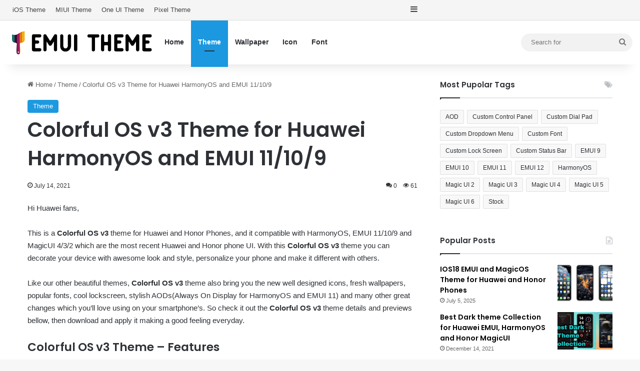

--- FILE ---
content_type: text/html; charset=UTF-8
request_url: https://www.emuitheme.com/theme/colorful-os-v3-theme-for-huawei-harmonyos-and-emui-11-10-9/
body_size: 24748
content:
<!DOCTYPE html>
<html dir="ltr" lang="en-US" class="" data-skin="light" prefix="og: http://ogp.me/ns#">
<head>
	<meta charset="UTF-8" />
	<link rel="profile" href="https://gmpg.org/xfn/11" />
	<title>Colorful OS v3 Theme for Huawei HarmonyOS and EMUI 11/10/9 | Huawei Theme</title><link rel="stylesheet" href="https://www.emuitheme.com/wp-content/cache/min/1/bf9dd02b0a1c194cdbd674cdef1c2769.css" media="all" data-minify="1" />
	<style>img:is([sizes="auto" i], [sizes^="auto," i]) { contain-intrinsic-size: 3000px 1500px }</style>
	
		<!-- All in One SEO 4.9.3 - aioseo.com -->
	<meta name="description" content="New released Huawei theme Colorful OS v3 with awesome features, personalize your phone with this theme for Huawei and Honor phone with EMUI and MagicUI for free." />
	<meta name="robots" content="max-image-preview:large" />
	<meta name="author" content="hwt"/>
	<meta name="msvalidate.01" content="37AFA9895716106905BBD1AAB260A456" />
	<meta name="yandex-verification" content="2bb8cab2b967771d" />
	<meta name="keywords" content="aod,colorful os,custom dropdown menu,custom font,emui 10,emui 11,emui 9,harmonyos,magic ui 2,magic ui 3,magic ui 4" />
	<link rel="canonical" href="https://www.emuitheme.com/theme/colorful-os-v3-theme-for-huawei-harmonyos-and-emui-11-10-9/" />
	<meta name="generator" content="All in One SEO (AIOSEO) 4.9.3" />
		<meta name="twitter:card" content="summary_large_image" />
		<meta name="twitter:title" content="Colorful OS v3 Theme for Huawei HarmonyOS and EMUI 11/10/9 | Huawei Theme" />
		<meta name="twitter:description" content="New released Huawei theme Colorful OS v3 with awesome features, personalize your phone with this theme for Huawei and Honor phone with EMUI and MagicUI for free." />
		<meta name="twitter:image" content="https://www.emuitheme.com/wp-content/uploads/2021/07/Colorful-OS-v3.jpg.webp" />
		<script type="application/ld+json" class="aioseo-schema">
			{"@context":"https:\/\/schema.org","@graph":[{"@type":"Article","@id":"https:\/\/www.emuitheme.com\/theme\/colorful-os-v3-theme-for-huawei-harmonyos-and-emui-11-10-9\/#article","name":"Colorful OS v3 Theme for Huawei HarmonyOS and EMUI 11\/10\/9 | Huawei Theme","headline":"Colorful OS v3 Theme for Huawei HarmonyOS and EMUI 11\/10\/9","author":{"@id":"https:\/\/www.emuitheme.com\/author\/hwt\/#author"},"publisher":{"@id":"https:\/\/www.emuitheme.com\/#organization"},"image":{"@type":"ImageObject","url":"https:\/\/www.emuitheme.com\/wp-content\/uploads\/2021\/07\/Colorful-OS-v3.jpg.webp","width":1290,"height":719,"caption":"Colorful OS v3 EMUI Theme"},"datePublished":"2021-07-14T04:13:19+00:00","dateModified":"2025-03-27T07:23:00+00:00","inLanguage":"en-US","mainEntityOfPage":{"@id":"https:\/\/www.emuitheme.com\/theme\/colorful-os-v3-theme-for-huawei-harmonyos-and-emui-11-10-9\/#webpage"},"isPartOf":{"@id":"https:\/\/www.emuitheme.com\/theme\/colorful-os-v3-theme-for-huawei-harmonyos-and-emui-11-10-9\/#webpage"},"articleSection":"Theme, AOD, Colorful OS, Custom Dropdown Menu, Custom Font, EMUI 10, EMUI 11, EMUI 9, HarmonyOS, Magic UI 2, Magic UI 3, Magic UI 4"},{"@type":"BreadcrumbList","@id":"https:\/\/www.emuitheme.com\/theme\/colorful-os-v3-theme-for-huawei-harmonyos-and-emui-11-10-9\/#breadcrumblist","itemListElement":[{"@type":"ListItem","@id":"https:\/\/www.emuitheme.com#listItem","position":1,"name":"Home","item":"https:\/\/www.emuitheme.com","nextItem":{"@type":"ListItem","@id":"https:\/\/www.emuitheme.com\/theme\/#listItem","name":"Theme"}},{"@type":"ListItem","@id":"https:\/\/www.emuitheme.com\/theme\/#listItem","position":2,"name":"Theme","item":"https:\/\/www.emuitheme.com\/theme\/","nextItem":{"@type":"ListItem","@id":"https:\/\/www.emuitheme.com\/theme\/colorful-os-v3-theme-for-huawei-harmonyos-and-emui-11-10-9\/#listItem","name":"Colorful OS v3 Theme for Huawei HarmonyOS and EMUI 11\/10\/9"},"previousItem":{"@type":"ListItem","@id":"https:\/\/www.emuitheme.com#listItem","name":"Home"}},{"@type":"ListItem","@id":"https:\/\/www.emuitheme.com\/theme\/colorful-os-v3-theme-for-huawei-harmonyos-and-emui-11-10-9\/#listItem","position":3,"name":"Colorful OS v3 Theme for Huawei HarmonyOS and EMUI 11\/10\/9","previousItem":{"@type":"ListItem","@id":"https:\/\/www.emuitheme.com\/theme\/#listItem","name":"Theme"}}]},{"@type":"Organization","@id":"https:\/\/www.emuitheme.com\/#organization","name":"Huawei Theme","description":"Free EMUI theme and MagicOS theme for Huawei and Honor phones","url":"https:\/\/www.emuitheme.com\/","logo":{"@type":"ImageObject","url":"https:\/\/www.emuitheme.com\/wp-content\/uploads\/2021\/11\/logo-mobile-retina.png","@id":"https:\/\/www.emuitheme.com\/theme\/colorful-os-v3-theme-for-huawei-harmonyos-and-emui-11-10-9\/#organizationLogo","width":300,"height":300},"image":{"@id":"https:\/\/www.emuitheme.com\/theme\/colorful-os-v3-theme-for-huawei-harmonyos-and-emui-11-10-9\/#organizationLogo"}},{"@type":"Person","@id":"https:\/\/www.emuitheme.com\/author\/hwt\/#author","url":"https:\/\/www.emuitheme.com\/author\/hwt\/","name":"hwt"},{"@type":"WebPage","@id":"https:\/\/www.emuitheme.com\/theme\/colorful-os-v3-theme-for-huawei-harmonyos-and-emui-11-10-9\/#webpage","url":"https:\/\/www.emuitheme.com\/theme\/colorful-os-v3-theme-for-huawei-harmonyos-and-emui-11-10-9\/","name":"Colorful OS v3 Theme for Huawei HarmonyOS and EMUI 11\/10\/9 | Huawei Theme","description":"New released Huawei theme Colorful OS v3 with awesome features, personalize your phone with this theme for Huawei and Honor phone with EMUI and MagicUI for free.","inLanguage":"en-US","isPartOf":{"@id":"https:\/\/www.emuitheme.com\/#website"},"breadcrumb":{"@id":"https:\/\/www.emuitheme.com\/theme\/colorful-os-v3-theme-for-huawei-harmonyos-and-emui-11-10-9\/#breadcrumblist"},"author":{"@id":"https:\/\/www.emuitheme.com\/author\/hwt\/#author"},"creator":{"@id":"https:\/\/www.emuitheme.com\/author\/hwt\/#author"},"image":{"@type":"ImageObject","url":"https:\/\/www.emuitheme.com\/wp-content\/uploads\/2021\/07\/Colorful-OS-v3.jpg.webp","@id":"https:\/\/www.emuitheme.com\/theme\/colorful-os-v3-theme-for-huawei-harmonyos-and-emui-11-10-9\/#mainImage","width":1290,"height":719,"caption":"Colorful OS v3 EMUI Theme"},"primaryImageOfPage":{"@id":"https:\/\/www.emuitheme.com\/theme\/colorful-os-v3-theme-for-huawei-harmonyos-and-emui-11-10-9\/#mainImage"},"datePublished":"2021-07-14T04:13:19+00:00","dateModified":"2025-03-27T07:23:00+00:00"},{"@type":"WebSite","@id":"https:\/\/www.emuitheme.com\/#website","url":"https:\/\/www.emuitheme.com\/","name":"Huawei Theme","description":"Free EMUI theme and MagicOS theme for Huawei and Honor phones","inLanguage":"en-US","publisher":{"@id":"https:\/\/www.emuitheme.com\/#organization"}}]}
		</script>
		<!-- All in One SEO -->

<link rel='dns-prefetch' href='//www.googletagmanager.com' />

<link rel="alternate" type="application/rss+xml" title="Huawei Theme &raquo; Feed" href="https://www.emuitheme.com/feed/" />
<link rel="alternate" type="application/rss+xml" title="Huawei Theme &raquo; Comments Feed" href="https://www.emuitheme.com/comments/feed/" />
<link rel="alternate" type="application/rss+xml" title="Huawei Theme &raquo; Colorful OS v3 Theme for Huawei HarmonyOS and EMUI 11/10/9 Comments Feed" href="https://www.emuitheme.com/theme/colorful-os-v3-theme-for-huawei-harmonyos-and-emui-11-10-9/feed/" />

		<style type="text/css">
			:root{				
			--tie-preset-gradient-1: linear-gradient(135deg, rgba(6, 147, 227, 1) 0%, rgb(155, 81, 224) 100%);
			--tie-preset-gradient-2: linear-gradient(135deg, rgb(122, 220, 180) 0%, rgb(0, 208, 130) 100%);
			--tie-preset-gradient-3: linear-gradient(135deg, rgba(252, 185, 0, 1) 0%, rgba(255, 105, 0, 1) 100%);
			--tie-preset-gradient-4: linear-gradient(135deg, rgba(255, 105, 0, 1) 0%, rgb(207, 46, 46) 100%);
			--tie-preset-gradient-5: linear-gradient(135deg, rgb(238, 238, 238) 0%, rgb(169, 184, 195) 100%);
			--tie-preset-gradient-6: linear-gradient(135deg, rgb(74, 234, 220) 0%, rgb(151, 120, 209) 20%, rgb(207, 42, 186) 40%, rgb(238, 44, 130) 60%, rgb(251, 105, 98) 80%, rgb(254, 248, 76) 100%);
			--tie-preset-gradient-7: linear-gradient(135deg, rgb(255, 206, 236) 0%, rgb(152, 150, 240) 100%);
			--tie-preset-gradient-8: linear-gradient(135deg, rgb(254, 205, 165) 0%, rgb(254, 45, 45) 50%, rgb(107, 0, 62) 100%);
			--tie-preset-gradient-9: linear-gradient(135deg, rgb(255, 203, 112) 0%, rgb(199, 81, 192) 50%, rgb(65, 88, 208) 100%);
			--tie-preset-gradient-10: linear-gradient(135deg, rgb(255, 245, 203) 0%, rgb(182, 227, 212) 50%, rgb(51, 167, 181) 100%);
			--tie-preset-gradient-11: linear-gradient(135deg, rgb(202, 248, 128) 0%, rgb(113, 206, 126) 100%);
			--tie-preset-gradient-12: linear-gradient(135deg, rgb(2, 3, 129) 0%, rgb(40, 116, 252) 100%);
			--tie-preset-gradient-13: linear-gradient(135deg, #4D34FA, #ad34fa);
			--tie-preset-gradient-14: linear-gradient(135deg, #0057FF, #31B5FF);
			--tie-preset-gradient-15: linear-gradient(135deg, #FF007A, #FF81BD);
			--tie-preset-gradient-16: linear-gradient(135deg, #14111E, #4B4462);
			--tie-preset-gradient-17: linear-gradient(135deg, #F32758, #FFC581);

			
					--main-nav-background: #FFFFFF;
					--main-nav-secondry-background: rgba(0,0,0,0.03);
					--main-nav-primary-color: #0088ff;
					--main-nav-contrast-primary-color: #FFFFFF;
					--main-nav-text-color: #2c2f34;
					--main-nav-secondry-text-color: rgba(0,0,0,0.5);
					--main-nav-main-border-color: rgba(0,0,0,0.1);
					--main-nav-secondry-border-color: rgba(0,0,0,0.08);
				--tie-buttons-radius: 100px;
			}
		</style>
	
<meta property="og:title" content="Colorful OS v3 Theme for Huawei HarmonyOS and EMUI 11/10/9 - Huawei Theme" />
<meta property="og:type" content="article" />
<meta property="og:description" content="Hi Huawei fans, This is a Colorful OS v3 theme for Huawei and Honor Phones, and it compatible with H" />
<meta property="og:url" content="https://www.emuitheme.com/theme/colorful-os-v3-theme-for-huawei-harmonyos-and-emui-11-10-9/" />
<meta property="og:site_name" content="Huawei Theme" />
<meta property="og:image" content="https://www.emuitheme.com/wp-content/uploads/2021/07/Colorful-OS-v3.jpg.webp" />
<meta name="viewport" content="width=device-width, initial-scale=1.0" />
<style id='wp-emoji-styles-inline-css' type='text/css'>

	img.wp-smiley, img.emoji {
		display: inline !important;
		border: none !important;
		box-shadow: none !important;
		height: 1em !important;
		width: 1em !important;
		margin: 0 0.07em !important;
		vertical-align: -0.1em !important;
		background: none !important;
		padding: 0 !important;
	}
</style>

<style id='wp-block-library-theme-inline-css' type='text/css'>
.wp-block-audio :where(figcaption){color:#555;font-size:13px;text-align:center}.is-dark-theme .wp-block-audio :where(figcaption){color:#ffffffa6}.wp-block-audio{margin:0 0 1em}.wp-block-code{border:1px solid #ccc;border-radius:4px;font-family:Menlo,Consolas,monaco,monospace;padding:.8em 1em}.wp-block-embed :where(figcaption){color:#555;font-size:13px;text-align:center}.is-dark-theme .wp-block-embed :where(figcaption){color:#ffffffa6}.wp-block-embed{margin:0 0 1em}.blocks-gallery-caption{color:#555;font-size:13px;text-align:center}.is-dark-theme .blocks-gallery-caption{color:#ffffffa6}:root :where(.wp-block-image figcaption){color:#555;font-size:13px;text-align:center}.is-dark-theme :root :where(.wp-block-image figcaption){color:#ffffffa6}.wp-block-image{margin:0 0 1em}.wp-block-pullquote{border-bottom:4px solid;border-top:4px solid;color:currentColor;margin-bottom:1.75em}.wp-block-pullquote cite,.wp-block-pullquote footer,.wp-block-pullquote__citation{color:currentColor;font-size:.8125em;font-style:normal;text-transform:uppercase}.wp-block-quote{border-left:.25em solid;margin:0 0 1.75em;padding-left:1em}.wp-block-quote cite,.wp-block-quote footer{color:currentColor;font-size:.8125em;font-style:normal;position:relative}.wp-block-quote:where(.has-text-align-right){border-left:none;border-right:.25em solid;padding-left:0;padding-right:1em}.wp-block-quote:where(.has-text-align-center){border:none;padding-left:0}.wp-block-quote.is-large,.wp-block-quote.is-style-large,.wp-block-quote:where(.is-style-plain){border:none}.wp-block-search .wp-block-search__label{font-weight:700}.wp-block-search__button{border:1px solid #ccc;padding:.375em .625em}:where(.wp-block-group.has-background){padding:1.25em 2.375em}.wp-block-separator.has-css-opacity{opacity:.4}.wp-block-separator{border:none;border-bottom:2px solid;margin-left:auto;margin-right:auto}.wp-block-separator.has-alpha-channel-opacity{opacity:1}.wp-block-separator:not(.is-style-wide):not(.is-style-dots){width:100px}.wp-block-separator.has-background:not(.is-style-dots){border-bottom:none;height:1px}.wp-block-separator.has-background:not(.is-style-wide):not(.is-style-dots){height:2px}.wp-block-table{margin:0 0 1em}.wp-block-table td,.wp-block-table th{word-break:normal}.wp-block-table :where(figcaption){color:#555;font-size:13px;text-align:center}.is-dark-theme .wp-block-table :where(figcaption){color:#ffffffa6}.wp-block-video :where(figcaption){color:#555;font-size:13px;text-align:center}.is-dark-theme .wp-block-video :where(figcaption){color:#ffffffa6}.wp-block-video{margin:0 0 1em}:root :where(.wp-block-template-part.has-background){margin-bottom:0;margin-top:0;padding:1.25em 2.375em}
</style>
<style id='classic-theme-styles-inline-css' type='text/css'>
/*! This file is auto-generated */
.wp-block-button__link{color:#fff;background-color:#32373c;border-radius:9999px;box-shadow:none;text-decoration:none;padding:calc(.667em + 2px) calc(1.333em + 2px);font-size:1.125em}.wp-block-file__button{background:#32373c;color:#fff;text-decoration:none}
</style>

<style id='global-styles-inline-css' type='text/css'>
:root{--wp--preset--aspect-ratio--square: 1;--wp--preset--aspect-ratio--4-3: 4/3;--wp--preset--aspect-ratio--3-4: 3/4;--wp--preset--aspect-ratio--3-2: 3/2;--wp--preset--aspect-ratio--2-3: 2/3;--wp--preset--aspect-ratio--16-9: 16/9;--wp--preset--aspect-ratio--9-16: 9/16;--wp--preset--color--black: #000000;--wp--preset--color--cyan-bluish-gray: #abb8c3;--wp--preset--color--white: #ffffff;--wp--preset--color--pale-pink: #f78da7;--wp--preset--color--vivid-red: #cf2e2e;--wp--preset--color--luminous-vivid-orange: #ff6900;--wp--preset--color--luminous-vivid-amber: #fcb900;--wp--preset--color--light-green-cyan: #7bdcb5;--wp--preset--color--vivid-green-cyan: #00d084;--wp--preset--color--pale-cyan-blue: #8ed1fc;--wp--preset--color--vivid-cyan-blue: #0693e3;--wp--preset--color--vivid-purple: #9b51e0;--wp--preset--color--global-color: #1b98e0;--wp--preset--gradient--vivid-cyan-blue-to-vivid-purple: linear-gradient(135deg,rgba(6,147,227,1) 0%,rgb(155,81,224) 100%);--wp--preset--gradient--light-green-cyan-to-vivid-green-cyan: linear-gradient(135deg,rgb(122,220,180) 0%,rgb(0,208,130) 100%);--wp--preset--gradient--luminous-vivid-amber-to-luminous-vivid-orange: linear-gradient(135deg,rgba(252,185,0,1) 0%,rgba(255,105,0,1) 100%);--wp--preset--gradient--luminous-vivid-orange-to-vivid-red: linear-gradient(135deg,rgba(255,105,0,1) 0%,rgb(207,46,46) 100%);--wp--preset--gradient--very-light-gray-to-cyan-bluish-gray: linear-gradient(135deg,rgb(238,238,238) 0%,rgb(169,184,195) 100%);--wp--preset--gradient--cool-to-warm-spectrum: linear-gradient(135deg,rgb(74,234,220) 0%,rgb(151,120,209) 20%,rgb(207,42,186) 40%,rgb(238,44,130) 60%,rgb(251,105,98) 80%,rgb(254,248,76) 100%);--wp--preset--gradient--blush-light-purple: linear-gradient(135deg,rgb(255,206,236) 0%,rgb(152,150,240) 100%);--wp--preset--gradient--blush-bordeaux: linear-gradient(135deg,rgb(254,205,165) 0%,rgb(254,45,45) 50%,rgb(107,0,62) 100%);--wp--preset--gradient--luminous-dusk: linear-gradient(135deg,rgb(255,203,112) 0%,rgb(199,81,192) 50%,rgb(65,88,208) 100%);--wp--preset--gradient--pale-ocean: linear-gradient(135deg,rgb(255,245,203) 0%,rgb(182,227,212) 50%,rgb(51,167,181) 100%);--wp--preset--gradient--electric-grass: linear-gradient(135deg,rgb(202,248,128) 0%,rgb(113,206,126) 100%);--wp--preset--gradient--midnight: linear-gradient(135deg,rgb(2,3,129) 0%,rgb(40,116,252) 100%);--wp--preset--font-size--small: 13px;--wp--preset--font-size--medium: 20px;--wp--preset--font-size--large: 36px;--wp--preset--font-size--x-large: 42px;--wp--preset--spacing--20: 0.44rem;--wp--preset--spacing--30: 0.67rem;--wp--preset--spacing--40: 1rem;--wp--preset--spacing--50: 1.5rem;--wp--preset--spacing--60: 2.25rem;--wp--preset--spacing--70: 3.38rem;--wp--preset--spacing--80: 5.06rem;--wp--preset--shadow--natural: 6px 6px 9px rgba(0, 0, 0, 0.2);--wp--preset--shadow--deep: 12px 12px 50px rgba(0, 0, 0, 0.4);--wp--preset--shadow--sharp: 6px 6px 0px rgba(0, 0, 0, 0.2);--wp--preset--shadow--outlined: 6px 6px 0px -3px rgba(255, 255, 255, 1), 6px 6px rgba(0, 0, 0, 1);--wp--preset--shadow--crisp: 6px 6px 0px rgba(0, 0, 0, 1);}:where(.is-layout-flex){gap: 0.5em;}:where(.is-layout-grid){gap: 0.5em;}body .is-layout-flex{display: flex;}.is-layout-flex{flex-wrap: wrap;align-items: center;}.is-layout-flex > :is(*, div){margin: 0;}body .is-layout-grid{display: grid;}.is-layout-grid > :is(*, div){margin: 0;}:where(.wp-block-columns.is-layout-flex){gap: 2em;}:where(.wp-block-columns.is-layout-grid){gap: 2em;}:where(.wp-block-post-template.is-layout-flex){gap: 1.25em;}:where(.wp-block-post-template.is-layout-grid){gap: 1.25em;}.has-black-color{color: var(--wp--preset--color--black) !important;}.has-cyan-bluish-gray-color{color: var(--wp--preset--color--cyan-bluish-gray) !important;}.has-white-color{color: var(--wp--preset--color--white) !important;}.has-pale-pink-color{color: var(--wp--preset--color--pale-pink) !important;}.has-vivid-red-color{color: var(--wp--preset--color--vivid-red) !important;}.has-luminous-vivid-orange-color{color: var(--wp--preset--color--luminous-vivid-orange) !important;}.has-luminous-vivid-amber-color{color: var(--wp--preset--color--luminous-vivid-amber) !important;}.has-light-green-cyan-color{color: var(--wp--preset--color--light-green-cyan) !important;}.has-vivid-green-cyan-color{color: var(--wp--preset--color--vivid-green-cyan) !important;}.has-pale-cyan-blue-color{color: var(--wp--preset--color--pale-cyan-blue) !important;}.has-vivid-cyan-blue-color{color: var(--wp--preset--color--vivid-cyan-blue) !important;}.has-vivid-purple-color{color: var(--wp--preset--color--vivid-purple) !important;}.has-black-background-color{background-color: var(--wp--preset--color--black) !important;}.has-cyan-bluish-gray-background-color{background-color: var(--wp--preset--color--cyan-bluish-gray) !important;}.has-white-background-color{background-color: var(--wp--preset--color--white) !important;}.has-pale-pink-background-color{background-color: var(--wp--preset--color--pale-pink) !important;}.has-vivid-red-background-color{background-color: var(--wp--preset--color--vivid-red) !important;}.has-luminous-vivid-orange-background-color{background-color: var(--wp--preset--color--luminous-vivid-orange) !important;}.has-luminous-vivid-amber-background-color{background-color: var(--wp--preset--color--luminous-vivid-amber) !important;}.has-light-green-cyan-background-color{background-color: var(--wp--preset--color--light-green-cyan) !important;}.has-vivid-green-cyan-background-color{background-color: var(--wp--preset--color--vivid-green-cyan) !important;}.has-pale-cyan-blue-background-color{background-color: var(--wp--preset--color--pale-cyan-blue) !important;}.has-vivid-cyan-blue-background-color{background-color: var(--wp--preset--color--vivid-cyan-blue) !important;}.has-vivid-purple-background-color{background-color: var(--wp--preset--color--vivid-purple) !important;}.has-black-border-color{border-color: var(--wp--preset--color--black) !important;}.has-cyan-bluish-gray-border-color{border-color: var(--wp--preset--color--cyan-bluish-gray) !important;}.has-white-border-color{border-color: var(--wp--preset--color--white) !important;}.has-pale-pink-border-color{border-color: var(--wp--preset--color--pale-pink) !important;}.has-vivid-red-border-color{border-color: var(--wp--preset--color--vivid-red) !important;}.has-luminous-vivid-orange-border-color{border-color: var(--wp--preset--color--luminous-vivid-orange) !important;}.has-luminous-vivid-amber-border-color{border-color: var(--wp--preset--color--luminous-vivid-amber) !important;}.has-light-green-cyan-border-color{border-color: var(--wp--preset--color--light-green-cyan) !important;}.has-vivid-green-cyan-border-color{border-color: var(--wp--preset--color--vivid-green-cyan) !important;}.has-pale-cyan-blue-border-color{border-color: var(--wp--preset--color--pale-cyan-blue) !important;}.has-vivid-cyan-blue-border-color{border-color: var(--wp--preset--color--vivid-cyan-blue) !important;}.has-vivid-purple-border-color{border-color: var(--wp--preset--color--vivid-purple) !important;}.has-vivid-cyan-blue-to-vivid-purple-gradient-background{background: var(--wp--preset--gradient--vivid-cyan-blue-to-vivid-purple) !important;}.has-light-green-cyan-to-vivid-green-cyan-gradient-background{background: var(--wp--preset--gradient--light-green-cyan-to-vivid-green-cyan) !important;}.has-luminous-vivid-amber-to-luminous-vivid-orange-gradient-background{background: var(--wp--preset--gradient--luminous-vivid-amber-to-luminous-vivid-orange) !important;}.has-luminous-vivid-orange-to-vivid-red-gradient-background{background: var(--wp--preset--gradient--luminous-vivid-orange-to-vivid-red) !important;}.has-very-light-gray-to-cyan-bluish-gray-gradient-background{background: var(--wp--preset--gradient--very-light-gray-to-cyan-bluish-gray) !important;}.has-cool-to-warm-spectrum-gradient-background{background: var(--wp--preset--gradient--cool-to-warm-spectrum) !important;}.has-blush-light-purple-gradient-background{background: var(--wp--preset--gradient--blush-light-purple) !important;}.has-blush-bordeaux-gradient-background{background: var(--wp--preset--gradient--blush-bordeaux) !important;}.has-luminous-dusk-gradient-background{background: var(--wp--preset--gradient--luminous-dusk) !important;}.has-pale-ocean-gradient-background{background: var(--wp--preset--gradient--pale-ocean) !important;}.has-electric-grass-gradient-background{background: var(--wp--preset--gradient--electric-grass) !important;}.has-midnight-gradient-background{background: var(--wp--preset--gradient--midnight) !important;}.has-small-font-size{font-size: var(--wp--preset--font-size--small) !important;}.has-medium-font-size{font-size: var(--wp--preset--font-size--medium) !important;}.has-large-font-size{font-size: var(--wp--preset--font-size--large) !important;}.has-x-large-font-size{font-size: var(--wp--preset--font-size--x-large) !important;}
:where(.wp-block-post-template.is-layout-flex){gap: 1.25em;}:where(.wp-block-post-template.is-layout-grid){gap: 1.25em;}
:where(.wp-block-columns.is-layout-flex){gap: 2em;}:where(.wp-block-columns.is-layout-grid){gap: 2em;}
:root :where(.wp-block-pullquote){font-size: 1.5em;line-height: 1.6;}
</style>






<link rel='stylesheet' id='tie-css-print-css' href='https://www.emuitheme.com/wp-content/themes/jannah/assets/css/print.css?ver=7.5.1' type='text/css' media='print' />
<style id='tie-css-print-inline-css' type='text/css'>
.wf-active .logo-text,.wf-active h1,.wf-active h2,.wf-active h3,.wf-active h4,.wf-active h5,.wf-active h6,.wf-active .the-subtitle{font-family: 'Poppins';}:root:root{--brand-color: #1b98e0;--dark-brand-color: #0066ae;--bright-color: #FFFFFF;--base-color: #2c2f34;}#reading-position-indicator{box-shadow: 0 0 10px rgba( 27,152,224,0.7);}:root:root{--brand-color: #1b98e0;--dark-brand-color: #0066ae;--bright-color: #FFFFFF;--base-color: #2c2f34;}#reading-position-indicator{box-shadow: 0 0 10px rgba( 27,152,224,0.7);}#tie-container a.post-title:hover,#tie-container .post-title a:hover,#tie-container .thumb-overlay .thumb-title a:hover{background-size: 100% 2px;text-decoration: none !important;}a.post-title,.post-title a{background-image: linear-gradient(to bottom,#000 0%,#000 98%);background-size: 0 1px;background-repeat: no-repeat;background-position: left 100%;color: #000;}.dark-skin a.post-title,.dark-skin .post-title a{color: #fff;background-image: linear-gradient(to bottom,#fff 0%,#fff 98%);}#top-nav,#top-nav .sub-menu,#top-nav .comp-sub-menu,#top-nav .ticker-content,#top-nav .ticker-swipe,.top-nav-boxed #top-nav .topbar-wrapper,.top-nav-dark .top-menu ul,#autocomplete-suggestions.search-in-top-nav{background-color : #f5f5f5;}#top-nav *,#autocomplete-suggestions.search-in-top-nav{border-color: rgba( #000000,0.08);}#top-nav .icon-basecloud-bg:after{color: #f5f5f5;}#top-nav a:not(:hover),#top-nav input,#top-nav #search-submit,#top-nav .fa-spinner,#top-nav .dropdown-social-icons li a span,#top-nav .components > li .social-link:not(:hover) span,#autocomplete-suggestions.search-in-top-nav a{color: #444444;}#top-nav input::-moz-placeholder{color: #444444;}#top-nav input:-moz-placeholder{color: #444444;}#top-nav input:-ms-input-placeholder{color: #444444;}#top-nav input::-webkit-input-placeholder{color: #444444;}#top-nav,.search-in-top-nav{--tie-buttons-color: #1b98e0;--tie-buttons-border-color: #1b98e0;--tie-buttons-text: #FFFFFF;--tie-buttons-hover-color: #007ac2;}#top-nav a:hover,#top-nav .menu li:hover > a,#top-nav .menu > .tie-current-menu > a,#top-nav .components > li:hover > a,#top-nav .components #search-submit:hover,#autocomplete-suggestions.search-in-top-nav .post-title a:hover{color: #1b98e0;}#top-nav,#top-nav .comp-sub-menu,#top-nav .tie-weather-widget{color: #777777;}#autocomplete-suggestions.search-in-top-nav .post-meta,#autocomplete-suggestions.search-in-top-nav .post-meta a:not(:hover){color: rgba( 119,119,119,0.7 );}#top-nav .weather-icon .icon-cloud,#top-nav .weather-icon .icon-basecloud-bg,#top-nav .weather-icon .icon-cloud-behind{color: #777777 !important;}#footer{background-color: #444444;}#site-info{background-color: #ffffff;}#footer .posts-list-counter .posts-list-items li.widget-post-list:before{border-color: #444444;}#footer .timeline-widget a .date:before{border-color: rgba(68,68,68,0.8);}#footer .footer-boxed-widget-area,#footer textarea,#footer input:not([type=submit]),#footer select,#footer code,#footer kbd,#footer pre,#footer samp,#footer .show-more-button,#footer .slider-links .tie-slider-nav span,#footer #wp-calendar,#footer #wp-calendar tbody td,#footer #wp-calendar thead th,#footer .widget.buddypress .item-options a{border-color: rgba(255,255,255,0.1);}#footer .social-statistics-widget .white-bg li.social-icons-item a,#footer .widget_tag_cloud .tagcloud a,#footer .latest-tweets-widget .slider-links .tie-slider-nav span,#footer .widget_layered_nav_filters a{border-color: rgba(255,255,255,0.1);}#footer .social-statistics-widget .white-bg li:before{background: rgba(255,255,255,0.1);}.site-footer #wp-calendar tbody td{background: rgba(255,255,255,0.02);}#footer .white-bg .social-icons-item a span.followers span,#footer .circle-three-cols .social-icons-item a .followers-num,#footer .circle-three-cols .social-icons-item a .followers-name{color: rgba(255,255,255,0.8);}#footer .timeline-widget ul:before,#footer .timeline-widget a:not(:hover) .date:before{background-color: #262626;}#footer .widget-title,#footer .widget-title a:not(:hover){color: #dddddd;}#footer,#footer textarea,#footer input:not([type='submit']),#footer select,#footer #wp-calendar tbody,#footer .tie-slider-nav li span:not(:hover),#footer .widget_categories li a:before,#footer .widget_product_categories li a:before,#footer .widget_layered_nav li a:before,#footer .widget_archive li a:before,#footer .widget_nav_menu li a:before,#footer .widget_meta li a:before,#footer .widget_pages li a:before,#footer .widget_recent_entries li a:before,#footer .widget_display_forums li a:before,#footer .widget_display_views li a:before,#footer .widget_rss li a:before,#footer .widget_display_stats dt:before,#footer .subscribe-widget-content h3,#footer .about-author .social-icons a:not(:hover) span{color: #aaaaaa;}#footer post-widget-body .meta-item,#footer .post-meta,#footer .stream-title,#footer.dark-skin .timeline-widget .date,#footer .wp-caption .wp-caption-text,#footer .rss-date{color: rgba(170,170,170,0.7);}#footer input::-moz-placeholder{color: #aaaaaa;}#footer input:-moz-placeholder{color: #aaaaaa;}#footer input:-ms-input-placeholder{color: #aaaaaa;}#footer input::-webkit-input-placeholder{color: #aaaaaa;}#site-info,#site-info ul.social-icons li a:not(:hover) span{color: #999999;}#footer .site-info a:not(:hover){color: #666666;}.meta-views.meta-item .tie-icon-fire:before{content: "\f06e" !important;}
</style>
<style id='rocket-lazyload-inline-css' type='text/css'>
.rll-youtube-player{position:relative;padding-bottom:56.23%;height:0;overflow:hidden;max-width:100%;}.rll-youtube-player iframe{position:absolute;top:0;left:0;width:100%;height:100%;z-index:100;background:0 0}.rll-youtube-player img{bottom:0;display:block;left:0;margin:auto;max-width:100%;width:100%;position:absolute;right:0;top:0;border:none;height:auto;cursor:pointer;-webkit-transition:.4s all;-moz-transition:.4s all;transition:.4s all}.rll-youtube-player img:hover{-webkit-filter:brightness(75%)}.rll-youtube-player .play{height:72px;width:72px;left:50%;top:50%;margin-left:-36px;margin-top:-36px;position:absolute;background:url(https://www.emuitheme.com/wp-content/plugins/wp-rocket/assets/img/youtube.png) no-repeat;cursor:pointer}
</style>
<script type="4b5988d6a8085d6fe76c5002-text/javascript" src="https://www.emuitheme.com/wp-includes/js/jquery/jquery.min.js?ver=3.7.1" id="jquery-core-js"></script>

<!-- Google tag (gtag.js) snippet added by Site Kit -->
<!-- Google Analytics snippet added by Site Kit -->
<script data-rocketlazyloadscript='https://www.emuitheme.com/wp-content/cache/busting/1/gtm-22a6ca032086c8c6d35b65d61fd6b1b5.js' data-no-minify="1" type="4b5988d6a8085d6fe76c5002-text/javascript" id="google_gtagjs-js" async></script>
<script data-rocketlazyloadscript='[data-uri]' type="4b5988d6a8085d6fe76c5002-text/javascript" id="google_gtagjs-js-after"></script>
<link rel="https://api.w.org/" href="https://www.emuitheme.com/wp-json/" /><link rel="alternate" title="JSON" type="application/json" href="https://www.emuitheme.com/wp-json/wp/v2/posts/7768" /><link rel="EditURI" type="application/rsd+xml" title="RSD" href="https://www.emuitheme.com/xmlrpc.php?rsd" />
<meta name="generator" content="WordPress 6.8.3" />
<link rel='shortlink' href='https://www.emuitheme.com/?p=7768' />
<link rel="alternate" title="oEmbed (JSON)" type="application/json+oembed" href="https://www.emuitheme.com/wp-json/oembed/1.0/embed?url=https%3A%2F%2Fwww.emuitheme.com%2Ftheme%2Fcolorful-os-v3-theme-for-huawei-harmonyos-and-emui-11-10-9%2F" />
<link rel="alternate" title="oEmbed (XML)" type="text/xml+oembed" href="https://www.emuitheme.com/wp-json/oembed/1.0/embed?url=https%3A%2F%2Fwww.emuitheme.com%2Ftheme%2Fcolorful-os-v3-theme-for-huawei-harmonyos-and-emui-11-10-9%2F&#038;format=xml" />
<meta name="generator" content="Site Kit by Google 1.168.0" /> <meta name="description" content="Hi Huawei fans, This is a Colorful OS v3 theme for Huawei and Honor Phones, and it compatible with HarmonyOS, EMUI 11/10/9 and MagicUI 4/3/2 which are" /><meta http-equiv="X-UA-Compatible" content="IE=edge"><script data-rocketlazyloadscript='https://pagead2.googlesyndication.com/pagead/js/adsbygoogle.js?client=ca-pub-1506398610692774' async crossorigin="anonymous" type="4b5988d6a8085d6fe76c5002-text/javascript"></script>
<link rel="icon" href="https://www.emuitheme.com/wp-content/uploads/2021/10/cropped-favicon-32x32.png" sizes="32x32" />
<link rel="icon" href="https://www.emuitheme.com/wp-content/uploads/2021/10/cropped-favicon-192x192.png" sizes="192x192" />
<link rel="apple-touch-icon" href="https://www.emuitheme.com/wp-content/uploads/2021/10/cropped-favicon-180x180.png" />
<meta name="msapplication-TileImage" content="https://www.emuitheme.com/wp-content/uploads/2021/10/cropped-favicon-270x270.png" />
<noscript><style id="rocket-lazyload-nojs-css">.rll-youtube-player, [data-lazy-src]{display:none !important;}</style></noscript></head>

<body id="tie-body" class="wp-singular post-template-default single single-post postid-7768 single-format-standard wp-theme-jannah wrapper-has-shadow block-head-1 magazine2 is-thumb-overlay-disabled is-desktop is-header-layout-4 sidebar-right has-sidebar post-layout-1 narrow-title-narrow-media is-standard-format has-mobile-share">



<div class="background-overlay">

	<div id="tie-container" class="site tie-container">

		
		<div id="tie-wrapper">

			
<header id="theme-header" class="theme-header header-layout-4 header-layout-1 main-nav-light main-nav-default-light main-nav-below no-stream-item top-nav-active top-nav-light top-nav-default-light top-nav-above has-shadow is-stretch-header has-normal-width-logo mobile-header-default">
	
<nav id="top-nav"  class="has-menu-components top-nav header-nav" aria-label="Secondary Navigation">
	<div class="container">
		<div class="topbar-wrapper">

			
			<div class="tie-alignleft">
				<div class="top-menu header-menu"><ul id="menu-2nd-menu" class="menu"><li id="menu-item-12923" class="menu-item menu-item-type-taxonomy menu-item-object-post_tag menu-item-12923"><a href="https://www.emuitheme.com/tag/ios/">iOS Theme</a></li>
<li id="menu-item-12925" class="menu-item menu-item-type-taxonomy menu-item-object-post_tag menu-item-12925"><a href="https://www.emuitheme.com/tag/miui/">MIUI Theme</a></li>
<li id="menu-item-12926" class="menu-item menu-item-type-taxonomy menu-item-object-post_tag menu-item-12926"><a href="https://www.emuitheme.com/tag/one-ui/">One UI Theme</a></li>
<li id="menu-item-12924" class="menu-item menu-item-type-taxonomy menu-item-object-post_tag menu-item-12924"><a href="https://www.emuitheme.com/tag/pixel/">Pixel Theme</a></li>
</ul></div>			</div><!-- .tie-alignleft /-->

			<div class="tie-alignright">
				<ul class="components">	<li class="side-aside-nav-icon menu-item custom-menu-link">
		<a href="#">
			<span class="tie-icon-navicon" aria-hidden="true"></span>
			<span class="screen-reader-text">Sidebar</span>
		</a>
	</li>
	</ul><!-- Components -->			</div><!-- .tie-alignright /-->

		</div><!-- .topbar-wrapper /-->
	</div><!-- .container /-->
</nav><!-- #top-nav /-->

<div class="main-nav-wrapper">
	<nav id="main-nav"  class="main-nav header-nav menu-style-default menu-style-solid-bg" style="line-height:89px" aria-label="Primary Navigation">
		<div class="container">

			<div class="main-menu-wrapper">

				<div id="mobile-header-components-area_1" class="mobile-header-components"><ul class="components"><li class="mobile-component_menu custom-menu-link"><a href="#" id="mobile-menu-icon" class=""><span class="tie-mobile-menu-icon nav-icon is-layout-1"></span><span class="screen-reader-text">Menu</span></a></li></ul></div>
						<div class="header-layout-1-logo" style="width:300px">
							
		<div id="logo" class="image-logo" >

			
			<a title="Huawei Theme" href="https://www.emuitheme.com/">
				
				<picture class="tie-logo-default tie-logo-picture">
					<source class="tie-logo-source-default tie-logo-source" data-lazy-srcset="https://www.emuitheme.com/wp-content/uploads/2025/03/logo@2x.png 2x, https://www.emuitheme.com/wp-content/uploads/2025/03/logo.png 1x" media="(max-width:991px)">
					<source class="tie-logo-source-default tie-logo-source" data-lazy-srcset="https://www.emuitheme.com/wp-content/uploads/2025/03/logo@2x.png 2x, https://www.emuitheme.com/wp-content/uploads/2025/03/logo.png 1x">
					<img class="tie-logo-img-default tie-logo-img" src="data:image/svg+xml,%3Csvg%20xmlns='http://www.w3.org/2000/svg'%20viewBox='0%200%20300%2049'%3E%3C/svg%3E" alt="Huawei Theme" width="300" height="49" style="max-height:49px !important; width: auto;" data-lazy-src="https://www.emuitheme.com/wp-content/uploads/2025/03/logo.png" /><noscript><img class="tie-logo-img-default tie-logo-img" src="https://www.emuitheme.com/wp-content/uploads/2025/03/logo.png" alt="Huawei Theme" width="300" height="49" style="max-height:49px !important; width: auto;" /></noscript>
				</picture>
						</a>

			
		</div><!-- #logo /-->

								</div>

						<div id="mobile-header-components-area_2" class="mobile-header-components"><ul class="components"><li class="mobile-component_search custom-menu-link">
				<a href="#" class="tie-search-trigger-mobile">
					<span class="tie-icon-search tie-search-icon" aria-hidden="true"></span>
					<span class="screen-reader-text">Search for</span>
				</a>
			</li></ul></div>
				<div id="menu-components-wrap">

					
					<div class="main-menu main-menu-wrap">
						<div id="main-nav-menu" class="main-menu header-menu"><ul id="menu-main-menu" class="menu"><li id="menu-item-12918" class="menu-item menu-item-type-custom menu-item-object-custom menu-item-home menu-item-12918"><a href="https://www.emuitheme.com/">Home</a></li>
<li id="menu-item-12917" class="menu-item menu-item-type-taxonomy menu-item-object-category current-post-ancestor current-menu-parent current-post-parent menu-item-12917 tie-current-menu"><a href="https://www.emuitheme.com/theme/">Theme</a></li>
<li id="menu-item-12919" class="menu-item menu-item-type-taxonomy menu-item-object-category menu-item-12919"><a href="https://www.emuitheme.com/wallpaper/">Wallpaper</a></li>
<li id="menu-item-12920" class="menu-item menu-item-type-taxonomy menu-item-object-category menu-item-12920"><a href="https://www.emuitheme.com/icon/">Icon</a></li>
<li id="menu-item-12921" class="menu-item menu-item-type-taxonomy menu-item-object-category menu-item-12921"><a href="https://www.emuitheme.com/font/">Font</a></li>
</ul></div>					</div><!-- .main-menu /-->

					<ul class="components">			<li class="search-bar menu-item custom-menu-link" aria-label="Search">
				<form method="get" id="search" action="https://www.emuitheme.com/">
					<input id="search-input"  inputmode="search" type="text" name="s" title="Search for" placeholder="Search for" />
					<button id="search-submit" type="submit">
						<span class="tie-icon-search tie-search-icon" aria-hidden="true"></span>
						<span class="screen-reader-text">Search for</span>
					</button>
				</form>
			</li>
			</ul><!-- Components -->
				</div><!-- #menu-components-wrap /-->
			</div><!-- .main-menu-wrapper /-->
		</div><!-- .container /-->

			</nav><!-- #main-nav /-->
</div><!-- .main-nav-wrapper /-->

</header>

<div id="content" class="site-content container"><div id="main-content-row" class="tie-row main-content-row">

<div class="main-content tie-col-md-8 tie-col-xs-12" role="main">

	
	<article id="the-post" class="container-wrapper post-content tie-standard">

		
<header class="entry-header-outer">

	<nav id="breadcrumb"><a href="https://www.emuitheme.com/"><span class="tie-icon-home" aria-hidden="true"></span> Home</a><em class="delimiter">/</em><a href="https://www.emuitheme.com/theme/">Theme</a><em class="delimiter">/</em><span class="current">Colorful OS v3 Theme for Huawei HarmonyOS and EMUI 11/10/9</span></nav><script type="application/ld+json">{"@context":"http:\/\/schema.org","@type":"BreadcrumbList","@id":"#Breadcrumb","itemListElement":[{"@type":"ListItem","position":1,"item":{"name":"Home","@id":"https:\/\/www.emuitheme.com\/"}},{"@type":"ListItem","position":2,"item":{"name":"Theme","@id":"https:\/\/www.emuitheme.com\/theme\/"}}]}</script>
	<div class="entry-header">

		<span class="post-cat-wrap"><a class="post-cat tie-cat-2" href="https://www.emuitheme.com/theme/">Theme</a></span>
		<h1 class="post-title entry-title">
			Colorful OS v3 Theme for Huawei HarmonyOS and EMUI 11/10/9		</h1>

		<div class="single-post-meta post-meta clearfix"><span class="date meta-item tie-icon">July 14, 2021</span><div class="tie-alignright"><span class="meta-comment tie-icon meta-item fa-before">0</span><span class="meta-views meta-item "><span class="tie-icon-fire" aria-hidden="true"></span> 59 </span></div></div><!-- .post-meta -->	</div><!-- .entry-header /-->

	
	
</header><!-- .entry-header-outer /-->



		<div class="entry-content entry clearfix">

			
			
<p>Hi Huawei fans,</p>



<p>This is a <strong>Colorful OS v3</strong> theme for Huawei and Honor Phones, and it compatible with HarmonyOS, EMUI 11/10/9 and MagicUI 4/3/2 which are the most recent Huawei and Honor phone UI. With this <strong>Colorful OS v3</strong> theme you can decorate your device with awesome look and style, personalize your phone and make it different with others.</p>



<p>Like our other beautiful themes, <strong>Colorful OS v3</strong> theme also bring you the new well designed icons, fresh wallpapers, popular fonts, cool lockscreen, stylish AODs(Always On Display for HarmonyOS and EMUI 11) and many other great changes which you&#8217;ll love using on your smartphone&#8217;s. So check it out the <strong>Colorful OS v3</strong> theme details and previews bellow, then download and apply it making a good feeling everyday.</p>



<h3 class="wp-block-heading">Colorful OS v3 Theme &#8211; Features</h3>



<ul class="wp-block-list">
<li>Colorful OS v3 Wallpaper</li>



<li>Colorful OS v3 Icons</li>



<li>Custom Lock Screen</li>



<li>Custom Dropdown Menu</li>



<li>Custom Dial Pad</li>



<li>Custom AOD</li>



<li>New Widgets</li>



<li>Smooth Interface</li>



<li>New layout</li>



<li>New Weather widget</li>



<li>other More features</li>
</ul>



<p>Some features may not be visible on the HarmonyOS and EMUI 11/10/9 running device due to the latest updates, this update breaks some of the features of the theme.</p>



<h3 class="wp-block-heading">Colorful OS v3 Theme &#8211; Preview</h3>


<div class="wp-block-image">
<figure data-wp-context="{&quot;imageId&quot;:&quot;696c1b3babd07&quot;}" data-wp-interactive="core/image" class="aligncenter size-large wp-lightbox-container"><img fetchpriority="high" decoding="async" width="750" height="418" data-wp-class--hide="state.isContentHidden" data-wp-class--show="state.isContentVisible" data-wp-init="callbacks.setButtonStyles" data-wp-on-async--click="actions.showLightbox" data-wp-on-async--load="callbacks.setButtonStyles" data-wp-on-async-window--resize="callbacks.setButtonStyles" src="data:image/svg+xml,%3Csvg%20xmlns='http://www.w3.org/2000/svg'%20viewBox='0%200%20750%20418'%3E%3C/svg%3E" alt="Colorful OS v3 EMUI Theme" class="wp-image-16195" data-lazy-srcset="https://www.emuitheme.com/wp-content/uploads/2021/07/Colorful-OS-v3.jpg-750x418.webp 750w, https://www.emuitheme.com/wp-content/uploads/2021/07/Colorful-OS-v3.jpg-357x199.webp 357w, https://www.emuitheme.com/wp-content/uploads/2021/07/Colorful-OS-v3.jpg-768x428.webp 768w, https://www.emuitheme.com/wp-content/uploads/2021/07/Colorful-OS-v3.jpg.webp 1290w" data-lazy-sizes="(max-width: 750px) 100vw, 750px" data-lazy-src="https://www.emuitheme.com/wp-content/uploads/2021/07/Colorful-OS-v3.jpg-750x418.webp" /><noscript><img fetchpriority="high" decoding="async" width="750" height="418" data-wp-class--hide="state.isContentHidden" data-wp-class--show="state.isContentVisible" data-wp-init="callbacks.setButtonStyles" data-wp-on-async--click="actions.showLightbox" data-wp-on-async--load="callbacks.setButtonStyles" data-wp-on-async-window--resize="callbacks.setButtonStyles" src="https://www.emuitheme.com/wp-content/uploads/2021/07/Colorful-OS-v3.jpg-750x418.webp" alt="Colorful OS v3 EMUI Theme" class="wp-image-16195" srcset="https://www.emuitheme.com/wp-content/uploads/2021/07/Colorful-OS-v3.jpg-750x418.webp 750w, https://www.emuitheme.com/wp-content/uploads/2021/07/Colorful-OS-v3.jpg-357x199.webp 357w, https://www.emuitheme.com/wp-content/uploads/2021/07/Colorful-OS-v3.jpg-768x428.webp 768w, https://www.emuitheme.com/wp-content/uploads/2021/07/Colorful-OS-v3.jpg.webp 1290w" sizes="(max-width: 750px) 100vw, 750px" /></noscript><button
			class="lightbox-trigger"
			type="button"
			aria-haspopup="dialog"
			aria-label="Enlarge"
			data-wp-init="callbacks.initTriggerButton"
			data-wp-on-async--click="actions.showLightbox"
			data-wp-style--right="state.imageButtonRight"
			data-wp-style--top="state.imageButtonTop"
		>
			<svg xmlns="http://www.w3.org/2000/svg" width="12" height="12" fill="none" viewBox="0 0 12 12">
				<path fill="#fff" d="M2 0a2 2 0 0 0-2 2v2h1.5V2a.5.5 0 0 1 .5-.5h2V0H2Zm2 10.5H2a.5.5 0 0 1-.5-.5V8H0v2a2 2 0 0 0 2 2h2v-1.5ZM8 12v-1.5h2a.5.5 0 0 0 .5-.5V8H12v2a2 2 0 0 1-2 2H8Zm2-12a2 2 0 0 1 2 2v2h-1.5V2a.5.5 0 0 0-.5-.5H8V0h2Z" />
			</svg>
		</button></figure></div>


<h3 class="wp-block-heading">Colorful OS v3 Theme Download</h3>



<ul class="wp-block-list">
<li>File name: Colorful OS v3.hwt</li>



<li>Size: 26.75 M</li>



<li>Compatibility: HarmonyOS, EMUI 11/10.1/10/9.1/9 &amp; Magic UI 4/3/2</li>
</ul>



<p>Please check your Huawei phone&#8217;s version before proceeding to download and applying it.</p>



<p class="has-text-align-center has-black-color has-light-green-cyan-background-color has-text-color has-background"><strong><a href="https://www.mediafire.com/file/8kcc8s2axparr53/Colorful_OS_v3_emuitheme.com.hwt/file" target="_blank" rel="noreferrer noopener">Download Huawei Theme Colorful OS v3 for Free</a></strong></p>



<h3 class="wp-block-heading">How to use Huawei themes？</h3>



<h4 class="wp-block-heading">1, Open the &#8220;Files&#8221; app</h4>



<p>For EMUI(Huawei Phone) users, copy the theme_name.hwt file to &#8220;Internal storage&#8212;-Huawei&#8212;-Themes&#8221; folder.</p>



<p>For Magic UI(Honor Phone) users, copy the theme_name.hwt file to &#8220;Internal storage&#8212;-Theme&#8221; folder.</p>



<h4 class="wp-block-heading">2, Open the &#8220;Themes&#8221; app</h4>



<p>Tap to &#8220;Me&#8212;-Themes&#8221;, the new theme you download will appear, select it and &#8220;APPLY&#8221;.</p>



<p>If you have problem doing this, restart your phone or look at this tutorial <a href="https://www.emuitheme.com/tutorial/how-to-manually-install-a-emui-and-magic-ui-theme/" target="_blank" rel="noreferrer noopener">How to manually install a EMUI &amp; Magic UI Theme?</a></p>



<p>If you have any query, you can leave comments in the comment box. And also, share this article with your friends.</p>

			<div class="post-bottom-meta post-bottom-tags post-tags-modern"><div class="post-bottom-meta-title"><span class="tie-icon-tags" aria-hidden="true"></span> Tags</div><span class="tagcloud"><a href="https://www.emuitheme.com/tag/aod/" rel="tag">AOD</a> <a href="https://www.emuitheme.com/tag/colorful-os/" rel="tag">Colorful OS</a> <a href="https://www.emuitheme.com/tag/custom-dropdown-menu/" rel="tag">Custom Dropdown Menu</a> <a href="https://www.emuitheme.com/tag/custom-font/" rel="tag">Custom Font</a> <a href="https://www.emuitheme.com/tag/emui-10/" rel="tag">EMUI 10</a> <a href="https://www.emuitheme.com/tag/emui-11/" rel="tag">EMUI 11</a> <a href="https://www.emuitheme.com/tag/emui-9/" rel="tag">EMUI 9</a> <a href="https://www.emuitheme.com/tag/harmonyos/" rel="tag">HarmonyOS</a> <a href="https://www.emuitheme.com/tag/magic-ui-2/" rel="tag">Magic UI 2</a> <a href="https://www.emuitheme.com/tag/magic-ui-3/" rel="tag">Magic UI 3</a> <a href="https://www.emuitheme.com/tag/magic-ui-4/" rel="tag">Magic UI 4</a></span></div>
		</div><!-- .entry-content /-->

				<div id="post-extra-info">
			<div class="theiaStickySidebar">
				<div class="single-post-meta post-meta clearfix"><span class="date meta-item tie-icon">July 14, 2021</span><div class="tie-alignright"><span class="meta-comment tie-icon meta-item fa-before">0</span><span class="meta-views meta-item "><span class="tie-icon-fire" aria-hidden="true"></span> 59 </span></div></div><!-- .post-meta -->
			</div>
		</div>

		<div class="clearfix"></div>
		<script id="tie-schema-json" type="application/ld+json">{"@context":"http:\/\/schema.org","@type":"Article","dateCreated":"2021-07-14T04:13:19+00:00","datePublished":"2021-07-14T04:13:19+00:00","dateModified":"2025-03-27T07:23:00+00:00","headline":"Colorful OS v3 Theme for Huawei HarmonyOS and EMUI 11\/10\/9","name":"Colorful OS v3 Theme for Huawei HarmonyOS and EMUI 11\/10\/9","keywords":"AOD,Colorful OS,Custom Dropdown Menu,Custom Font,EMUI 10,EMUI 11,EMUI 9,HarmonyOS,Magic UI 2,Magic UI 3,Magic UI 4","url":"https:\/\/www.emuitheme.com\/theme\/colorful-os-v3-theme-for-huawei-harmonyos-and-emui-11-10-9\/","description":"Hi Huawei fans, This is a Colorful OS v3 theme for Huawei and Honor Phones, and it compatible with HarmonyOS, EMUI 11\/10\/9 and MagicUI 4\/3\/2 which are the most recent Huawei and Honor phone UI. With t","copyrightYear":"2021","articleSection":"Theme","articleBody":"\nHi Huawei fans,\n\n\n\nThis is a Colorful OS v3 theme for Huawei and Honor Phones, and it compatible with HarmonyOS, EMUI 11\/10\/9 and MagicUI 4\/3\/2 which are the most recent Huawei and Honor phone UI. With this Colorful OS v3 theme you can decorate your device with awesome look and style, personalize your phone and make it different with others.\n\n\n\nLike our other beautiful themes, Colorful OS v3 theme also bring you the new well designed icons, fresh wallpapers, popular fonts, cool lockscreen, stylish AODs(Always On Display for HarmonyOS and EMUI 11) and many other great changes which you'll love using on your smartphone's. So check it out the Colorful OS v3 theme details and previews bellow, then download and apply it making a good feeling everyday.\n\n\n\nColorful OS v3 Theme - Features\n\n\n\n\nColorful OS v3 Wallpaper\n\n\n\nColorful OS v3 Icons\n\n\n\nCustom Lock Screen\n\n\n\nCustom Dropdown Menu\n\n\n\nCustom Dial Pad\n\n\n\nCustom AOD\n\n\n\nNew Widgets\n\n\n\nSmooth Interface\n\n\n\nNew layout\n\n\n\nNew Weather widget\n\n\n\nother More features\n\n\n\n\nSome features may not be visible on the HarmonyOS and EMUI 11\/10\/9 running device due to the latest updates, this update breaks some of the features of the theme.\n\n\n\nColorful OS v3 Theme - Preview\n\n\n\n\n\n\n\nColorful OS v3 Theme Download\n\n\n\n\nFile name: Colorful OS v3.hwt\n\n\n\nSize: 26.75 M\n\n\n\nCompatibility: HarmonyOS, EMUI 11\/10.1\/10\/9.1\/9 &amp; Magic UI 4\/3\/2\n\n\n\n\nPlease check your Huawei phone's version before proceeding to download and applying it.\n\n\n\nDownload Huawei Theme Colorful OS v3 for Free\n\n\n\nHow to use Huawei themes\uff1f\n\n\n\n1, Open the \"Files\" app\n\n\n\nFor EMUI(Huawei Phone) users, copy the theme_name.hwt file to \"Internal storage----Huawei----Themes\" folder.\n\n\n\nFor Magic UI(Honor Phone) users, copy the theme_name.hwt file to \"Internal storage----Theme\" folder.\n\n\n\n2, Open the \"Themes\" app\n\n\n\nTap to \"Me----Themes\", the new theme you download will appear, select it and \"APPLY\".\n\n\n\nIf you have problem doing this, restart your phone or look at this tutorial How to manually install a EMUI &amp; Magic UI Theme?\n\n\n\nIf you have any query, you can leave comments in the comment box. And also, share this article with your friends.\n","publisher":{"@id":"#Publisher","@type":"Organization","name":"Huawei Theme","logo":{"@type":"ImageObject","url":"https:\/\/www.emuitheme.com\/wp-content\/uploads\/2025\/03\/logo@2x.png"}},"sourceOrganization":{"@id":"#Publisher"},"copyrightHolder":{"@id":"#Publisher"},"mainEntityOfPage":{"@type":"WebPage","@id":"https:\/\/www.emuitheme.com\/theme\/colorful-os-v3-theme-for-huawei-harmonyos-and-emui-11-10-9\/","breadcrumb":{"@id":"#Breadcrumb"}},"author":{"@type":"Person","name":"hwt","url":"https:\/\/www.emuitheme.com\/author\/hwt\/"},"image":{"@type":"ImageObject","url":"https:\/\/www.emuitheme.com\/wp-content\/uploads\/2021\/07\/Colorful-OS-v3.jpg.webp","width":1290,"height":719}}</script>

		<div id="share-buttons-bottom" class="share-buttons share-buttons-bottom">
			<div class="share-links ">
				
				<a href="https://www.facebook.com/sharer.php?u=https://www.emuitheme.com/theme/colorful-os-v3-theme-for-huawei-harmonyos-and-emui-11-10-9/" rel="external noopener nofollow" title="Facebook" target="_blank" class="facebook-share-btn  large-share-button" data-raw="https://www.facebook.com/sharer.php?u={post_link}">
					<span class="share-btn-icon tie-icon-facebook"></span> <span class="social-text">Facebook</span>
				</a>
				<a href="https://x.com/intent/post?text=Colorful%20OS%20v3%20Theme%20for%20Huawei%20HarmonyOS%20and%20EMUI%2011%2F10%2F9&#038;url=https://www.emuitheme.com/theme/colorful-os-v3-theme-for-huawei-harmonyos-and-emui-11-10-9/" rel="external noopener nofollow" title="X" target="_blank" class="twitter-share-btn  large-share-button" data-raw="https://x.com/intent/post?text={post_title}&amp;url={post_link}">
					<span class="share-btn-icon tie-icon-twitter"></span> <span class="social-text">X</span>
				</a>
				<a href="https://www.linkedin.com/shareArticle?mini=true&#038;url=https://www.emuitheme.com/theme/colorful-os-v3-theme-for-huawei-harmonyos-and-emui-11-10-9/&#038;title=Colorful%20OS%20v3%20Theme%20for%20Huawei%20HarmonyOS%20and%20EMUI%2011%2F10%2F9" rel="external noopener nofollow" title="LinkedIn" target="_blank" class="linkedin-share-btn " data-raw="https://www.linkedin.com/shareArticle?mini=true&amp;url={post_full_link}&amp;title={post_title}">
					<span class="share-btn-icon tie-icon-linkedin"></span> <span class="screen-reader-text">LinkedIn</span>
				</a>
				<a href="https://www.tumblr.com/share/link?url=https://www.emuitheme.com/theme/colorful-os-v3-theme-for-huawei-harmonyos-and-emui-11-10-9/&#038;name=Colorful%20OS%20v3%20Theme%20for%20Huawei%20HarmonyOS%20and%20EMUI%2011%2F10%2F9" rel="external noopener nofollow" title="Tumblr" target="_blank" class="tumblr-share-btn " data-raw="https://www.tumblr.com/share/link?url={post_link}&amp;name={post_title}">
					<span class="share-btn-icon tie-icon-tumblr"></span> <span class="screen-reader-text">Tumblr</span>
				</a>
				<a href="https://pinterest.com/pin/create/button/?url=https://www.emuitheme.com/theme/colorful-os-v3-theme-for-huawei-harmonyos-and-emui-11-10-9/&#038;description=Colorful%20OS%20v3%20Theme%20for%20Huawei%20HarmonyOS%20and%20EMUI%2011%2F10%2F9&#038;media=https://www.emuitheme.com/wp-content/uploads/2021/07/Colorful-OS-v3.jpg.webp" rel="external noopener nofollow" title="Pinterest" target="_blank" class="pinterest-share-btn " data-raw="https://pinterest.com/pin/create/button/?url={post_link}&amp;description={post_title}&amp;media={post_img}">
					<span class="share-btn-icon tie-icon-pinterest"></span> <span class="screen-reader-text">Pinterest</span>
				</a>
				<a href="https://reddit.com/submit?url=https://www.emuitheme.com/theme/colorful-os-v3-theme-for-huawei-harmonyos-and-emui-11-10-9/&#038;title=Colorful%20OS%20v3%20Theme%20for%20Huawei%20HarmonyOS%20and%20EMUI%2011%2F10%2F9" rel="external noopener nofollow" title="Reddit" target="_blank" class="reddit-share-btn " data-raw="https://reddit.com/submit?url={post_link}&amp;title={post_title}">
					<span class="share-btn-icon tie-icon-reddit"></span> <span class="screen-reader-text">Reddit</span>
				</a>
				<a href="https://vk.com/share.php?url=https://www.emuitheme.com/theme/colorful-os-v3-theme-for-huawei-harmonyos-and-emui-11-10-9/" rel="external noopener nofollow" title="VKontakte" target="_blank" class="vk-share-btn " data-raw="https://vk.com/share.php?url={post_link}">
					<span class="share-btn-icon tie-icon-vk"></span> <span class="screen-reader-text">VKontakte</span>
				</a>
				<a href="/cdn-cgi/l/email-protection#[base64]" rel="external noopener nofollow" title="Share via Email" target="_blank" class="email-share-btn " data-raw="mailto:?subject={post_title}&amp;body={post_link}">
					<span class="share-btn-icon tie-icon-envelope"></span> <span class="screen-reader-text">Share via Email</span>
				</a>
				<a href="#" rel="external noopener nofollow" title="Print" target="_blank" class="print-share-btn " data-raw="#">
					<span class="share-btn-icon tie-icon-print"></span> <span class="screen-reader-text">Print</span>
				</a>			</div><!-- .share-links /-->
		</div><!-- .share-buttons /-->

		
	</article><!-- #the-post /-->

	
	<div class="post-components">

		<div class="prev-next-post-nav container-wrapper media-overlay">
			<div class="tie-col-xs-6 prev-post">
				<a data-bg="https://www.emuitheme.com/wp-content/uploads/2021/07/Xiayou.jpg-390x220.webp" href="https://www.emuitheme.com/theme/xiayou-theme-for-huawei-harmonyos-and-emui-11-10-9/" style="" class="post-thumb rocket-lazyload" rel="prev">
					<div class="post-thumb-overlay-wrap">
						<div class="post-thumb-overlay">
							<span class="tie-icon tie-media-icon"></span>
							<span class="screen-reader-text">Xiayou Theme for Huawei HarmonyOS and EMUI 11/10/9</span>
						</div>
					</div>
				</a>

				<a href="https://www.emuitheme.com/theme/xiayou-theme-for-huawei-harmonyos-and-emui-11-10-9/" rel="prev">
					<h3 class="post-title">Xiayou Theme for Huawei HarmonyOS and EMUI 11/10/9</h3>
				</a>
			</div>

			
			<div class="tie-col-xs-6 next-post">
				<a data-bg="https://www.emuitheme.com/wp-content/uploads/2021/07/The-Legend-of-Luo-Xiaohei.png-390x220.webp" href="https://www.emuitheme.com/theme/the-legend-of-luo-xiaohei-theme-for-huawei-harmonyos-and-emui-11-10-9/" style="" class="post-thumb rocket-lazyload" rel="next">
					<div class="post-thumb-overlay-wrap">
						<div class="post-thumb-overlay">
							<span class="tie-icon tie-media-icon"></span>
							<span class="screen-reader-text">The Legend of Luo Xiaohei Theme for Huawei HarmonyOS and EMUI 11/10/9</span>
						</div>
					</div>
				</a>

				<a href="https://www.emuitheme.com/theme/the-legend-of-luo-xiaohei-theme-for-huawei-harmonyos-and-emui-11-10-9/" rel="next">
					<h3 class="post-title">The Legend of Luo Xiaohei Theme for Huawei HarmonyOS and EMUI 11/10/9</h3>
				</a>
			</div>

			</div><!-- .prev-next-post-nav /-->
	

				<div id="related-posts" class="container-wrapper">

					<div class="mag-box-title the-global-title">
						<h3>Related Articles</h3>
					</div>

					<div class="related-posts-list">

					
							<div class="related-item tie-standard">

								
			<a aria-label="Two Bears Theme for Huawei EMUI 12/11/10/9 and MagicUI 5/4/3/2" href="https://www.emuitheme.com/theme/two-bears-theme-for-huawei-emui-12-11-10-9-and-magicui-5-4-3-2/" class="post-thumb"><img width="390" height="220" src="data:image/svg+xml,%3Csvg%20xmlns='http://www.w3.org/2000/svg'%20viewBox='0%200%20390%20220'%3E%3C/svg%3E" class="attachment-jannah-image-large size-jannah-image-large wp-post-image" alt="Two Bears EMUI Theme" decoding="async" data-lazy-srcset="https://www.emuitheme.com/wp-content/uploads/2022/03/Two-Bears.jpg-390x220.webp 390w, https://www.emuitheme.com/wp-content/uploads/2022/03/Two-Bears.jpg-357x201.webp 357w, https://www.emuitheme.com/wp-content/uploads/2022/03/Two-Bears.jpg-750x422.webp 750w, https://www.emuitheme.com/wp-content/uploads/2022/03/Two-Bears.jpg-768x432.webp 768w, https://www.emuitheme.com/wp-content/uploads/2022/03/Two-Bears.jpg-1536x864.webp 1536w, https://www.emuitheme.com/wp-content/uploads/2022/03/Two-Bears.jpg.webp 1920w" data-lazy-sizes="(max-width: 390px) 100vw, 390px" data-lazy-src="https://www.emuitheme.com/wp-content/uploads/2022/03/Two-Bears.jpg-390x220.webp" /><noscript><img width="390" height="220" src="https://www.emuitheme.com/wp-content/uploads/2022/03/Two-Bears.jpg-390x220.webp" class="attachment-jannah-image-large size-jannah-image-large wp-post-image" alt="Two Bears EMUI Theme" decoding="async" srcset="https://www.emuitheme.com/wp-content/uploads/2022/03/Two-Bears.jpg-390x220.webp 390w, https://www.emuitheme.com/wp-content/uploads/2022/03/Two-Bears.jpg-357x201.webp 357w, https://www.emuitheme.com/wp-content/uploads/2022/03/Two-Bears.jpg-750x422.webp 750w, https://www.emuitheme.com/wp-content/uploads/2022/03/Two-Bears.jpg-768x432.webp 768w, https://www.emuitheme.com/wp-content/uploads/2022/03/Two-Bears.jpg-1536x864.webp 1536w, https://www.emuitheme.com/wp-content/uploads/2022/03/Two-Bears.jpg.webp 1920w" sizes="(max-width: 390px) 100vw, 390px" /></noscript></a>
								<h3 class="post-title"><a href="https://www.emuitheme.com/theme/two-bears-theme-for-huawei-emui-12-11-10-9-and-magicui-5-4-3-2/">Two Bears Theme for Huawei EMUI 12/11/10/9 and MagicUI 5/4/3/2</a></h3>

								<div class="post-meta clearfix"><span class="date meta-item tie-icon">March 20, 2022</span></div><!-- .post-meta -->							</div><!-- .related-item /-->

						
							<div class="related-item tie-standard">

								
			<a aria-label="Sleep In Theme for Huawei EMUI, HarmonyOS and Honor Magic UI" href="https://www.emuitheme.com/theme/sleep-in-theme-for-huawei-emui-harmonyos-and-honor-magic-ui/" class="post-thumb"><img width="390" height="220" src="data:image/svg+xml,%3Csvg%20xmlns='http://www.w3.org/2000/svg'%20viewBox='0%200%20390%20220'%3E%3C/svg%3E" class="attachment-jannah-image-large size-jannah-image-large wp-post-image" alt="Sleep In EMUI Theme" decoding="async" data-lazy-srcset="https://www.emuitheme.com/wp-content/uploads/2022/09/Sleep-In.jpg-390x220.webp 390w, https://www.emuitheme.com/wp-content/uploads/2022/09/Sleep-In.jpg-357x201.webp 357w, https://www.emuitheme.com/wp-content/uploads/2022/09/Sleep-In.jpg-750x421.webp 750w, https://www.emuitheme.com/wp-content/uploads/2022/09/Sleep-In.jpg-768x432.webp 768w, https://www.emuitheme.com/wp-content/uploads/2022/09/Sleep-In.jpg-1536x863.webp 1536w, https://www.emuitheme.com/wp-content/uploads/2022/09/Sleep-In.jpg.webp 1920w" data-lazy-sizes="(max-width: 390px) 100vw, 390px" data-lazy-src="https://www.emuitheme.com/wp-content/uploads/2022/09/Sleep-In.jpg-390x220.webp" /><noscript><img width="390" height="220" src="https://www.emuitheme.com/wp-content/uploads/2022/09/Sleep-In.jpg-390x220.webp" class="attachment-jannah-image-large size-jannah-image-large wp-post-image" alt="Sleep In EMUI Theme" decoding="async" srcset="https://www.emuitheme.com/wp-content/uploads/2022/09/Sleep-In.jpg-390x220.webp 390w, https://www.emuitheme.com/wp-content/uploads/2022/09/Sleep-In.jpg-357x201.webp 357w, https://www.emuitheme.com/wp-content/uploads/2022/09/Sleep-In.jpg-750x421.webp 750w, https://www.emuitheme.com/wp-content/uploads/2022/09/Sleep-In.jpg-768x432.webp 768w, https://www.emuitheme.com/wp-content/uploads/2022/09/Sleep-In.jpg-1536x863.webp 1536w, https://www.emuitheme.com/wp-content/uploads/2022/09/Sleep-In.jpg.webp 1920w" sizes="(max-width: 390px) 100vw, 390px" /></noscript></a>
								<h3 class="post-title"><a href="https://www.emuitheme.com/theme/sleep-in-theme-for-huawei-emui-harmonyos-and-honor-magic-ui/">Sleep In Theme for Huawei EMUI, HarmonyOS and Honor Magic UI</a></h3>

								<div class="post-meta clearfix"><span class="date meta-item tie-icon">September 15, 2022</span></div><!-- .post-meta -->							</div><!-- .related-item /-->

						
							<div class="related-item tie-standard">

								
			<a aria-label="Klein Blue Theme for Huawei EMUI 12/11/10/9 and HarmonyOS" href="https://www.emuitheme.com/theme/klein-blue-theme-for-huawei-emui-12-11-10-9-and-harmonyos/" class="post-thumb"><img width="390" height="220" src="data:image/svg+xml,%3Csvg%20xmlns='http://www.w3.org/2000/svg'%20viewBox='0%200%20390%20220'%3E%3C/svg%3E" class="attachment-jannah-image-large size-jannah-image-large wp-post-image" alt="Klein Blue EMUI Theme" decoding="async" data-lazy-srcset="https://www.emuitheme.com/wp-content/uploads/2021/10/Klein-Blue.jpg-390x220.webp 390w, https://www.emuitheme.com/wp-content/uploads/2021/10/Klein-Blue.jpg-357x201.webp 357w, https://www.emuitheme.com/wp-content/uploads/2021/10/Klein-Blue.jpg-750x422.webp 750w, https://www.emuitheme.com/wp-content/uploads/2021/10/Klein-Blue.jpg-768x432.webp 768w, https://www.emuitheme.com/wp-content/uploads/2021/10/Klein-Blue.jpg-1536x864.webp 1536w, https://www.emuitheme.com/wp-content/uploads/2021/10/Klein-Blue.jpg.webp 1920w" data-lazy-sizes="(max-width: 390px) 100vw, 390px" data-lazy-src="https://www.emuitheme.com/wp-content/uploads/2021/10/Klein-Blue.jpg-390x220.webp" /><noscript><img width="390" height="220" src="https://www.emuitheme.com/wp-content/uploads/2021/10/Klein-Blue.jpg-390x220.webp" class="attachment-jannah-image-large size-jannah-image-large wp-post-image" alt="Klein Blue EMUI Theme" decoding="async" srcset="https://www.emuitheme.com/wp-content/uploads/2021/10/Klein-Blue.jpg-390x220.webp 390w, https://www.emuitheme.com/wp-content/uploads/2021/10/Klein-Blue.jpg-357x201.webp 357w, https://www.emuitheme.com/wp-content/uploads/2021/10/Klein-Blue.jpg-750x422.webp 750w, https://www.emuitheme.com/wp-content/uploads/2021/10/Klein-Blue.jpg-768x432.webp 768w, https://www.emuitheme.com/wp-content/uploads/2021/10/Klein-Blue.jpg-1536x864.webp 1536w, https://www.emuitheme.com/wp-content/uploads/2021/10/Klein-Blue.jpg.webp 1920w" sizes="(max-width: 390px) 100vw, 390px" /></noscript></a>
								<h3 class="post-title"><a href="https://www.emuitheme.com/theme/klein-blue-theme-for-huawei-emui-12-11-10-9-and-harmonyos/">Klein Blue Theme for Huawei EMUI 12/11/10/9 and HarmonyOS</a></h3>

								<div class="post-meta clearfix"><span class="date meta-item tie-icon">October 1, 2021</span></div><!-- .post-meta -->							</div><!-- .related-item /-->

						
							<div class="related-item tie-standard">

								
			<a aria-label="Ortus Theme for EMUI 10/9 and Magic UI 3/2" href="https://www.emuitheme.com/theme/ortus-theme-for-emui-10-9-and-magic-ui-3-2/" class="post-thumb"><img width="390" height="220" src="data:image/svg+xml,%3Csvg%20xmlns='http://www.w3.org/2000/svg'%20viewBox='0%200%20390%20220'%3E%3C/svg%3E" class="attachment-jannah-image-large size-jannah-image-large wp-post-image" alt="Ortus EMUI Theme" decoding="async" data-lazy-src="https://www.emuitheme.com/wp-content/uploads/2020/08/Ortus.jpg-390x220.webp" /><noscript><img width="390" height="220" src="https://www.emuitheme.com/wp-content/uploads/2020/08/Ortus.jpg-390x220.webp" class="attachment-jannah-image-large size-jannah-image-large wp-post-image" alt="Ortus EMUI Theme" decoding="async" /></noscript></a>
								<h3 class="post-title"><a href="https://www.emuitheme.com/theme/ortus-theme-for-emui-10-9-and-magic-ui-3-2/">Ortus Theme for EMUI 10/9 and Magic UI 3/2</a></h3>

								<div class="post-meta clearfix"><span class="date meta-item tie-icon">August 29, 2020</span></div><!-- .post-meta -->							</div><!-- .related-item /-->

						
							<div class="related-item tie-standard">

								
			<a aria-label="Bunny Girl Theme for Huawei EMUI 11/10/9" href="https://www.emuitheme.com/theme/bunny-girl-theme-for-huawei-emui-11-10-9/" class="post-thumb"><img width="390" height="220" src="data:image/svg+xml,%3Csvg%20xmlns='http://www.w3.org/2000/svg'%20viewBox='0%200%20390%20220'%3E%3C/svg%3E" class="attachment-jannah-image-large size-jannah-image-large wp-post-image" alt="Bunny Girl EMUI Theme" decoding="async" data-lazy-src="https://www.emuitheme.com/wp-content/uploads/2021/02/Bunny-Girl.jpg-390x220.webp" /><noscript><img width="390" height="220" src="https://www.emuitheme.com/wp-content/uploads/2021/02/Bunny-Girl.jpg-390x220.webp" class="attachment-jannah-image-large size-jannah-image-large wp-post-image" alt="Bunny Girl EMUI Theme" decoding="async" /></noscript></a>
								<h3 class="post-title"><a href="https://www.emuitheme.com/theme/bunny-girl-theme-for-huawei-emui-11-10-9/">Bunny Girl Theme for Huawei EMUI 11/10/9</a></h3>

								<div class="post-meta clearfix"><span class="date meta-item tie-icon">February 21, 2021</span></div><!-- .post-meta -->							</div><!-- .related-item /-->

						
							<div class="related-item tie-standard">

								
			<a aria-label="Mysterious Warm Winter Theme for EMUI 11/10/9 and Magic UI 4/3/2" href="https://www.emuitheme.com/theme/mysterious-warm-winter-theme-for-emui-11-10-9-and-magic-ui-4-3-2/" class="post-thumb"><img width="390" height="220" src="data:image/svg+xml,%3Csvg%20xmlns='http://www.w3.org/2000/svg'%20viewBox='0%200%20390%20220'%3E%3C/svg%3E" class="attachment-jannah-image-large size-jannah-image-large wp-post-image" alt="Mysterious Warm Winter EMUI Theme" decoding="async" data-lazy-src="https://www.emuitheme.com/wp-content/uploads/2020/10/Mysterious-Warm-Winter.png-390x220.webp" /><noscript><img width="390" height="220" src="https://www.emuitheme.com/wp-content/uploads/2020/10/Mysterious-Warm-Winter.png-390x220.webp" class="attachment-jannah-image-large size-jannah-image-large wp-post-image" alt="Mysterious Warm Winter EMUI Theme" decoding="async" /></noscript></a>
								<h3 class="post-title"><a href="https://www.emuitheme.com/theme/mysterious-warm-winter-theme-for-emui-11-10-9-and-magic-ui-4-3-2/">Mysterious Warm Winter Theme for EMUI 11/10/9 and Magic UI 4/3/2</a></h3>

								<div class="post-meta clearfix"><span class="date meta-item tie-icon">October 16, 2020</span></div><!-- .post-meta -->							</div><!-- .related-item /-->

						
					</div><!-- .related-posts-list /-->
				</div><!-- #related-posts /-->

				<div id="comments" class="comments-area">

		

		<div id="add-comment-block" class="container-wrapper">	<div id="respond" class="comment-respond">
		<h3 id="reply-title" class="comment-reply-title the-global-title">Leave a Reply <small><a rel="nofollow" id="cancel-comment-reply-link" href="/theme/colorful-os-v3-theme-for-huawei-harmonyos-and-emui-11-10-9/#respond" style="display:none;">Cancel reply</a></small></h3><form action="https://www.emuitheme.com/wp-comments-post.php" method="post" id="commentform" class="comment-form"><p class="comment-notes"><span id="email-notes">Your email address will not be published.</span> <span class="required-field-message">Required fields are marked <span class="required">*</span></span></p><p class="comment-form-comment"><label for="comment">Comment <span class="required">*</span></label> <textarea id="comment" name="comment" cols="45" rows="8" maxlength="65525" required></textarea></p><p class="comment-form-author"><label for="author">Name <span class="required">*</span></label> <input id="author" name="author" type="text" value="" size="30" maxlength="245" autocomplete="name" required /></p>
<p class="comment-form-email"><label for="email">Email <span class="required">*</span></label> <input id="email" name="email" type="email" value="" size="30" maxlength="100" aria-describedby="email-notes" autocomplete="email" required /></p>
<p class="comment-form-url"><label for="url">Website</label> <input id="url" name="url" type="url" value="" size="30" maxlength="200" autocomplete="url" /></p>
<p class="comment-form-cookies-consent"><input id="wp-comment-cookies-consent" name="wp-comment-cookies-consent" type="checkbox" value="yes" /> <label for="wp-comment-cookies-consent">Save my name, email, and website in this browser for the next time I comment.</label></p>
<p class="form-submit"><input name="submit" type="submit" id="submit" class="submit" value="Post Comment" /> <input type='hidden' name='comment_post_ID' value='7768' id='comment_post_ID' />
<input type='hidden' name='comment_parent' id='comment_parent' value='0' />
</p><p style="display: none;"><input type="hidden" id="akismet_comment_nonce" name="akismet_comment_nonce" value="074028425f" /></p><p style="display: none !important;" class="akismet-fields-container" data-prefix="ak_"><label>&#916;<textarea name="ak_hp_textarea" cols="45" rows="8" maxlength="100"></textarea></label><input type="hidden" id="ak_js_1" name="ak_js" value="29"/><script data-cfasync="false" src="/cdn-cgi/scripts/5c5dd728/cloudflare-static/email-decode.min.js"></script><script type="4b5988d6a8085d6fe76c5002-text/javascript">document.getElementById( "ak_js_1" ).setAttribute( "value", ( new Date() ).getTime() );</script></p></form>	</div><!-- #respond -->
	</div><!-- #add-comment-block /-->
	</div><!-- .comments-area -->


	</div><!-- .post-components /-->

	
</div><!-- .main-content -->


	<div id="check-also-box" class="container-wrapper check-also-right">

		<div class="widget-title the-global-title">
			<div class="the-subtitle">Check Also</div>

			<a href="#" id="check-also-close" class="remove">
				<span class="screen-reader-text">Close</span>
			</a>
		</div>

		<div class="widget">
			<ul class="posts-list-items">

			
<li class="widget-single-post-item widget-post-list tie-standard">
			<div class="post-widget-thumbnail">
			
			<a aria-label="[Dark Theme] Dark Matte Theme for Huawei EMUI 11/10/9" href="https://www.emuitheme.com/theme/dark-theme-dark-matte-theme-for-huawei-emui-11-10-9/" class="post-thumb"><img width="220" height="150" src="data:image/svg+xml,%3Csvg%20xmlns='http://www.w3.org/2000/svg'%20viewBox='0%200%20220%20150'%3E%3C/svg%3E" class="attachment-jannah-image-small size-jannah-image-small tie-small-image wp-post-image" alt="Dark Matte EMUI Theme" decoding="async" data-lazy-src="https://www.emuitheme.com/wp-content/uploads/2021/05/Dark-Matte.jpg-220x150.webp" /><noscript><img width="220" height="150" src="https://www.emuitheme.com/wp-content/uploads/2021/05/Dark-Matte.jpg-220x150.webp" class="attachment-jannah-image-small size-jannah-image-small tie-small-image wp-post-image" alt="Dark Matte EMUI Theme" decoding="async" /></noscript></a>		</div><!-- post-alignleft /-->
	
	<div class="post-widget-body ">
		<a class="post-title the-subtitle" href="https://www.emuitheme.com/theme/dark-theme-dark-matte-theme-for-huawei-emui-11-10-9/">[Dark Theme] Dark Matte Theme for Huawei EMUI 11/10/9</a>
		<div class="post-meta">
			<span class="date meta-item tie-icon">May 17, 2021</span>		</div>
	</div>
</li>

<li class="widget-single-post-item widget-post-list tie-standard">
			<div class="post-widget-thumbnail">
			
			<a aria-label="Secluded Forest Theme for Huawei EMUI, HarmonyOS and Honor Magic UI" href="https://www.emuitheme.com/theme/secluded-forest-theme-for-huawei-emui-harmonyos-and-honor-magic-ui/" class="post-thumb"><img width="220" height="150" src="data:image/svg+xml,%3Csvg%20xmlns='http://www.w3.org/2000/svg'%20viewBox='0%200%20220%20150'%3E%3C/svg%3E" class="attachment-jannah-image-small size-jannah-image-small tie-small-image wp-post-image" alt="Secluded Forest EMUI Theme" decoding="async" data-lazy-src="https://www.emuitheme.com/wp-content/uploads/2022/11/Secluded-Forest.jpg-220x150.webp" /><noscript><img width="220" height="150" src="https://www.emuitheme.com/wp-content/uploads/2022/11/Secluded-Forest.jpg-220x150.webp" class="attachment-jannah-image-small size-jannah-image-small tie-small-image wp-post-image" alt="Secluded Forest EMUI Theme" decoding="async" /></noscript></a>		</div><!-- post-alignleft /-->
	
	<div class="post-widget-body ">
		<a class="post-title the-subtitle" href="https://www.emuitheme.com/theme/secluded-forest-theme-for-huawei-emui-harmonyos-and-honor-magic-ui/">Secluded Forest Theme for Huawei EMUI, HarmonyOS and Honor Magic UI</a>
		<div class="post-meta">
			<span class="date meta-item tie-icon">November 22, 2022</span>		</div>
	</div>
</li>

<li class="widget-single-post-item widget-post-list tie-standard">
			<div class="post-widget-thumbnail">
			
			<a aria-label="City Red Theme for Huawei EMUI 12/11/10/9 and HarmonyOS" href="https://www.emuitheme.com/theme/city-red-theme-for-huawei-emui-12-11-10-9-and-harmonyos/" class="post-thumb"><img width="220" height="150" src="data:image/svg+xml,%3Csvg%20xmlns='http://www.w3.org/2000/svg'%20viewBox='0%200%20220%20150'%3E%3C/svg%3E" class="attachment-jannah-image-small size-jannah-image-small tie-small-image wp-post-image" alt="City Red EMUI Theme" decoding="async" data-lazy-src="https://www.emuitheme.com/wp-content/uploads/2021/10/City-Red-1.jpg-220x150.webp" /><noscript><img width="220" height="150" src="https://www.emuitheme.com/wp-content/uploads/2021/10/City-Red-1.jpg-220x150.webp" class="attachment-jannah-image-small size-jannah-image-small tie-small-image wp-post-image" alt="City Red EMUI Theme" decoding="async" /></noscript></a>		</div><!-- post-alignleft /-->
	
	<div class="post-widget-body ">
		<a class="post-title the-subtitle" href="https://www.emuitheme.com/theme/city-red-theme-for-huawei-emui-12-11-10-9-and-harmonyos/">City Red Theme for Huawei EMUI 12/11/10/9 and HarmonyOS</a>
		<div class="post-meta">
			<span class="date meta-item tie-icon">October 6, 2021</span>		</div>
	</div>
</li>

<li class="widget-single-post-item widget-post-list tie-standard">
			<div class="post-widget-thumbnail">
			
			<a aria-label="Green Abstract Theme for Huawei EMUI 12/11/10/9 and MagicUI 5/4/3/2" href="https://www.emuitheme.com/theme/green-abstract-theme-for-huawei-emui-12-11-10-9-and-magicui-5-4-3-2/" class="post-thumb"><img width="220" height="150" src="data:image/svg+xml,%3Csvg%20xmlns='http://www.w3.org/2000/svg'%20viewBox='0%200%20220%20150'%3E%3C/svg%3E" class="attachment-jannah-image-small size-jannah-image-small tie-small-image wp-post-image" alt="Green Abstract EMUI Theme" decoding="async" data-lazy-src="https://www.emuitheme.com/wp-content/uploads/2022/02/Green-Abstract-1.jpg-220x150.webp" /><noscript><img width="220" height="150" src="https://www.emuitheme.com/wp-content/uploads/2022/02/Green-Abstract-1.jpg-220x150.webp" class="attachment-jannah-image-small size-jannah-image-small tie-small-image wp-post-image" alt="Green Abstract EMUI Theme" decoding="async" /></noscript></a>		</div><!-- post-alignleft /-->
	
	<div class="post-widget-body ">
		<a class="post-title the-subtitle" href="https://www.emuitheme.com/theme/green-abstract-theme-for-huawei-emui-12-11-10-9-and-magicui-5-4-3-2/">Green Abstract Theme for Huawei EMUI 12/11/10/9 and MagicUI 5/4/3/2</a>
		<div class="post-meta">
			<span class="date meta-item tie-icon">February 14, 2022</span>		</div>
	</div>
</li>

<li class="widget-single-post-item widget-post-list tie-standard">
			<div class="post-widget-thumbnail">
			
			<a aria-label="Happy Bunny Theme for Huawei EMUI 12/11/10/9 and MagicUI 5/4/3/2" href="https://www.emuitheme.com/theme/happy-bunny-theme-for-huawei-emui-12-11-10-9-and-magicui-5-4-3-2/" class="post-thumb"><img width="220" height="150" src="data:image/svg+xml,%3Csvg%20xmlns='http://www.w3.org/2000/svg'%20viewBox='0%200%20220%20150'%3E%3C/svg%3E" class="attachment-jannah-image-small size-jannah-image-small tie-small-image wp-post-image" alt="Happy Bunny EMUI Theme" decoding="async" data-lazy-src="https://www.emuitheme.com/wp-content/uploads/2022/01/Happy-Bunny.jpg-220x150.webp" /><noscript><img width="220" height="150" src="https://www.emuitheme.com/wp-content/uploads/2022/01/Happy-Bunny.jpg-220x150.webp" class="attachment-jannah-image-small size-jannah-image-small tie-small-image wp-post-image" alt="Happy Bunny EMUI Theme" decoding="async" /></noscript></a>		</div><!-- post-alignleft /-->
	
	<div class="post-widget-body ">
		<a class="post-title the-subtitle" href="https://www.emuitheme.com/theme/happy-bunny-theme-for-huawei-emui-12-11-10-9-and-magicui-5-4-3-2/">Happy Bunny Theme for Huawei EMUI 12/11/10/9 and MagicUI 5/4/3/2</a>
		<div class="post-meta">
			<span class="date meta-item tie-icon">January 26, 2022</span>		</div>
	</div>
</li>

			</ul><!-- .related-posts-list /-->
		</div>
	</div><!-- #related-posts /-->

	
	<aside class="sidebar tie-col-md-4 tie-col-xs-12 normal-side is-sticky" aria-label="Primary Sidebar">
		<div class="theiaStickySidebar">
			<div id="tag_cloud-3" class="container-wrapper widget widget_tag_cloud"><div class="widget-title the-global-title"><div class="the-subtitle">Most Pupolar Tags<span class="widget-title-icon tie-icon"></span></div></div><div class="tagcloud"><a href="https://www.emuitheme.com/tag/aod/" class="tag-cloud-link tag-link-1017 tag-link-position-1" style="font-size: 10.828282828283pt;" aria-label="AOD (309 items)">AOD</a>
<a href="https://www.emuitheme.com/tag/custom-control-panel/" class="tag-cloud-link tag-link-1351 tag-link-position-2" style="font-size: 15.777777777778pt;" aria-label="Custom Control Panel (698 items)">Custom Control Panel</a>
<a href="https://www.emuitheme.com/tag/custom-dial-pad/" class="tag-cloud-link tag-link-391 tag-link-position-3" style="font-size: 20.30303030303pt;" aria-label="Custom Dial Pad (1,446 items)">Custom Dial Pad</a>
<a href="https://www.emuitheme.com/tag/custom-dropdown-menu/" class="tag-cloud-link tag-link-169 tag-link-position-4" style="font-size: 18.888888888889pt;" aria-label="Custom Dropdown Menu (1,151 items)">Custom Dropdown Menu</a>
<a href="https://www.emuitheme.com/tag/custom-font/" class="tag-cloud-link tag-link-235 tag-link-position-5" style="font-size: 14.363636363636pt;" aria-label="Custom Font (545 items)">Custom Font</a>
<a href="https://www.emuitheme.com/tag/custom-lock-screen/" class="tag-cloud-link tag-link-226 tag-link-position-6" style="font-size: 18.606060606061pt;" aria-label="Custom Lock Screen (1,096 items)">Custom Lock Screen</a>
<a href="https://www.emuitheme.com/tag/custom-status-bar/" class="tag-cloud-link tag-link-168 tag-link-position-7" style="font-size: 8.8484848484848pt;" aria-label="Custom Status Bar (222 items)">Custom Status Bar</a>
<a href="https://www.emuitheme.com/tag/emui-9/" class="tag-cloud-link tag-link-12 tag-link-position-8" style="font-size: 21.717171717172pt;" aria-label="EMUI 9 (1,839 items)">EMUI 9</a>
<a href="https://www.emuitheme.com/tag/emui-10/" class="tag-cloud-link tag-link-11 tag-link-position-9" style="font-size: 22pt;" aria-label="EMUI 10 (1,883 items)">EMUI 10</a>
<a href="https://www.emuitheme.com/tag/emui-11/" class="tag-cloud-link tag-link-583 tag-link-position-10" style="font-size: 20.727272727273pt;" aria-label="EMUI 11 (1,557 items)">EMUI 11</a>
<a href="https://www.emuitheme.com/tag/emui-12/" class="tag-cloud-link tag-link-1410 tag-link-position-11" style="font-size: 16.20202020202pt;" aria-label="EMUI 12 (744 items)">EMUI 12</a>
<a href="https://www.emuitheme.com/tag/harmonyos/" class="tag-cloud-link tag-link-1278 tag-link-position-12" style="font-size: 17.474747474747pt;" aria-label="HarmonyOS (908 items)">HarmonyOS</a>
<a href="https://www.emuitheme.com/tag/magic-ui-2/" class="tag-cloud-link tag-link-14 tag-link-position-13" style="font-size: 21.717171717172pt;" aria-label="Magic UI 2 (1,836 items)">Magic UI 2</a>
<a href="https://www.emuitheme.com/tag/magic-ui-3/" class="tag-cloud-link tag-link-13 tag-link-position-14" style="font-size: 21.858585858586pt;" aria-label="Magic UI 3 (1,879 items)">Magic UI 3</a>
<a href="https://www.emuitheme.com/tag/magic-ui-4/" class="tag-cloud-link tag-link-595 tag-link-position-15" style="font-size: 20.727272727273pt;" aria-label="Magic UI 4 (1,536 items)">Magic UI 4</a>
<a href="https://www.emuitheme.com/tag/magic-ui-5/" class="tag-cloud-link tag-link-1409 tag-link-position-16" style="font-size: 16.343434343434pt;" aria-label="Magic UI 5 (753 items)">Magic UI 5</a>
<a href="https://www.emuitheme.com/tag/magic-ui-6/" class="tag-cloud-link tag-link-1435 tag-link-position-17" style="font-size: 8.8484848484848pt;" aria-label="Magic UI 6 (224 items)">Magic UI 6</a>
<a href="https://www.emuitheme.com/tag/stock/" class="tag-cloud-link tag-link-6 tag-link-position-18" style="font-size: 8pt;" aria-label="Stock (196 items)">Stock</a></div>
<div class="clearfix"></div></div><!-- .widget /--><div id="posts-list-widget-2" class="container-wrapper widget posts-list"><div class="widget-title the-global-title"><div class="the-subtitle">Popular Posts<span class="widget-title-icon tie-icon"></span></div></div><div class="widget-posts-list-wrapper"><div class="widget-posts-list-container posts-inverted"  data-current="1" data-query="{'number':'10','id':['2','3','1','4'],'tags':'','offset':'','order':'views_7_days','current_post':7768,'asc_or_desc':'','trending_posts':false,'limit_published_days':''}" data-style="[]"><ul class="posts-list-items widget-posts-wrapper">
<li class="widget-single-post-item widget-post-list tie-standard">
			<div class="post-widget-thumbnail">
			
			<a aria-label="IOS18 EMUI and MagicOS Theme for Huawei and Honor Phones" href="https://www.emuitheme.com/theme/ios18-emui-and-magicos-theme-for-huawei-and-honor-phones/" class="post-thumb"><img width="220" height="150" src="data:image/svg+xml,%3Csvg%20xmlns='http://www.w3.org/2000/svg'%20viewBox='0%200%20220%20150'%3E%3C/svg%3E" class="attachment-jannah-image-small size-jannah-image-small tie-small-image wp-post-image" alt="IOS18 EMUI and MagicOS Theme" decoding="async" data-lazy-src="https://www.emuitheme.com/wp-content/uploads/2025/07/iOS18_Honor-1-220x150.webp" /><noscript><img width="220" height="150" src="https://www.emuitheme.com/wp-content/uploads/2025/07/iOS18_Honor-1-220x150.webp" class="attachment-jannah-image-small size-jannah-image-small tie-small-image wp-post-image" alt="IOS18 EMUI and MagicOS Theme" decoding="async" /></noscript></a>		</div><!-- post-alignleft /-->
	
	<div class="post-widget-body ">
		<a class="post-title the-subtitle" href="https://www.emuitheme.com/theme/ios18-emui-and-magicos-theme-for-huawei-and-honor-phones/">IOS18 EMUI and MagicOS Theme for Huawei and Honor Phones</a>
		<div class="post-meta">
			<span class="date meta-item tie-icon">July 5, 2025</span>		</div>
	</div>
</li>

<li class="widget-single-post-item widget-post-list tie-standard">
			<div class="post-widget-thumbnail">
			
			<a aria-label="Best Dark theme Collection for Huawei EMUI, HarmonyOS and Honor MagicUI" href="https://www.emuitheme.com/theme/best-dark-theme-collection-for-huawei-emui-harmonyos-and-honor-magicui/" class="post-thumb"><img width="220" height="150" src="data:image/svg+xml,%3Csvg%20xmlns='http://www.w3.org/2000/svg'%20viewBox='0%200%20220%20150'%3E%3C/svg%3E" class="attachment-jannah-image-small size-jannah-image-small tie-small-image wp-post-image" alt="Best Dark EMUI Theme Collection" decoding="async" data-lazy-src="https://www.emuitheme.com/wp-content/uploads/2021/12/Best-Dark-Theme-Collection.jpg-220x150.webp" /><noscript><img width="220" height="150" src="https://www.emuitheme.com/wp-content/uploads/2021/12/Best-Dark-Theme-Collection.jpg-220x150.webp" class="attachment-jannah-image-small size-jannah-image-small tie-small-image wp-post-image" alt="Best Dark EMUI Theme Collection" decoding="async" /></noscript></a>		</div><!-- post-alignleft /-->
	
	<div class="post-widget-body ">
		<a class="post-title the-subtitle" href="https://www.emuitheme.com/theme/best-dark-theme-collection-for-huawei-emui-harmonyos-and-honor-magicui/">Best Dark theme Collection for Huawei EMUI, HarmonyOS and Honor MagicUI</a>
		<div class="post-meta">
			<span class="date meta-item tie-icon">December 14, 2021</span>		</div>
	</div>
</li>

<li class="widget-single-post-item widget-post-list tie-standard">
			<div class="post-widget-thumbnail">
			
			<a aria-label="Samsung Galaxy S22 One UI 4.1 v2 Theme for Huawei EMUI, HarmonyOS and Honor MagicOS" href="https://www.emuitheme.com/theme/samsung-galaxy-s22-one-ui-4-1-v2-theme-for-huawei-emui-harmonyos-and-honor-magicos/" class="post-thumb"><img width="220" height="150" src="data:image/svg+xml,%3Csvg%20xmlns='http://www.w3.org/2000/svg'%20viewBox='0%200%20220%20150'%3E%3C/svg%3E" class="attachment-jannah-image-small size-jannah-image-small tie-small-image wp-post-image" alt="Samsung Galaxy S22 One UI 4.1 v2 EMUI Theme" decoding="async" data-lazy-src="https://www.emuitheme.com/wp-content/uploads/2022/12/Samsung-Galaxy-S22-One-UI-4.1-v2.jpg-220x150.webp" /><noscript><img width="220" height="150" src="https://www.emuitheme.com/wp-content/uploads/2022/12/Samsung-Galaxy-S22-One-UI-4.1-v2.jpg-220x150.webp" class="attachment-jannah-image-small size-jannah-image-small tie-small-image wp-post-image" alt="Samsung Galaxy S22 One UI 4.1 v2 EMUI Theme" decoding="async" /></noscript></a>		</div><!-- post-alignleft /-->
	
	<div class="post-widget-body ">
		<a class="post-title the-subtitle" href="https://www.emuitheme.com/theme/samsung-galaxy-s22-one-ui-4-1-v2-theme-for-huawei-emui-harmonyos-and-honor-magicos/">Samsung Galaxy S22 One UI 4.1 v2 Theme for Huawei EMUI, HarmonyOS and Honor MagicOS</a>
		<div class="post-meta">
			<span class="date meta-item tie-icon">December 30, 2022</span>		</div>
	</div>
</li>

<li class="widget-single-post-item widget-post-list tie-standard">
			<div class="post-widget-thumbnail">
			
			<a aria-label="Best iOS theme Collection for Huawei EMUI, HarmonyOS and Honor MagicUI" href="https://www.emuitheme.com/theme/best-ios-theme-collection-for-huawei-emui-harmonyos-and-honor-magicui/" class="post-thumb"><img width="220" height="150" src="data:image/svg+xml,%3Csvg%20xmlns='http://www.w3.org/2000/svg'%20viewBox='0%200%20220%20150'%3E%3C/svg%3E" class="attachment-jannah-image-small size-jannah-image-small tie-small-image wp-post-image" alt="Best iOS theme" decoding="async" data-lazy-src="https://www.emuitheme.com/wp-content/uploads/2021/12/best-ios-theme-collection.jpg-220x150.webp" /><noscript><img width="220" height="150" src="https://www.emuitheme.com/wp-content/uploads/2021/12/best-ios-theme-collection.jpg-220x150.webp" class="attachment-jannah-image-small size-jannah-image-small tie-small-image wp-post-image" alt="Best iOS theme" decoding="async" /></noscript></a>		</div><!-- post-alignleft /-->
	
	<div class="post-widget-body ">
		<a class="post-title the-subtitle" href="https://www.emuitheme.com/theme/best-ios-theme-collection-for-huawei-emui-harmonyos-and-honor-magicui/">Best iOS theme Collection for Huawei EMUI, HarmonyOS and Honor MagicUI</a>
		<div class="post-meta">
			<span class="date meta-item tie-icon">December 7, 2021</span>		</div>
	</div>
</li>

<li class="widget-single-post-item widget-post-list tie-standard">
			<div class="post-widget-thumbnail">
			
			<a aria-label="May Theme for Huawei EMUI, HarmonyOS and Honor MagicOS" href="https://www.emuitheme.com/theme/may-theme-for-huawei-emui-harmonyos-and-honor-magicos/" class="post-thumb"><img width="220" height="150" src="data:image/svg+xml,%3Csvg%20xmlns='http://www.w3.org/2000/svg'%20viewBox='0%200%20220%20150'%3E%3C/svg%3E" class="attachment-jannah-image-small size-jannah-image-small tie-small-image wp-post-image" alt="May Green EMUI Theme" decoding="async" data-lazy-src="https://www.emuitheme.com/wp-content/uploads/2023/01/May-Green.jpg-220x150.webp" /><noscript><img width="220" height="150" src="https://www.emuitheme.com/wp-content/uploads/2023/01/May-Green.jpg-220x150.webp" class="attachment-jannah-image-small size-jannah-image-small tie-small-image wp-post-image" alt="May Green EMUI Theme" decoding="async" /></noscript></a>		</div><!-- post-alignleft /-->
	
	<div class="post-widget-body ">
		<a class="post-title the-subtitle" href="https://www.emuitheme.com/theme/may-theme-for-huawei-emui-harmonyos-and-honor-magicos/">May Theme for Huawei EMUI, HarmonyOS and Honor MagicOS</a>
		<div class="post-meta">
			<span class="date meta-item tie-icon">January 13, 2023</span>		</div>
	</div>
</li>

<li class="widget-single-post-item widget-post-list tie-standard">
			<div class="post-widget-thumbnail">
			
			<a aria-label="iOS 16 Theme for Huawei EMUI, HarmonyOS and Honor Magic UI" href="https://www.emuitheme.com/theme/ios-16-theme-for-huawei-emui-harmonyos-and-honor-magic-ui-3/" class="post-thumb"><img width="220" height="150" src="data:image/svg+xml,%3Csvg%20xmlns='http://www.w3.org/2000/svg'%20viewBox='0%200%20220%20150'%3E%3C/svg%3E" class="attachment-jannah-image-small size-jannah-image-small tie-small-image wp-post-image" alt="iOS 16 EMUI Theme" decoding="async" data-lazy-src="https://www.emuitheme.com/wp-content/uploads/2022/09/iOS-16-1.jpg-220x150.webp" /><noscript><img width="220" height="150" src="https://www.emuitheme.com/wp-content/uploads/2022/09/iOS-16-1.jpg-220x150.webp" class="attachment-jannah-image-small size-jannah-image-small tie-small-image wp-post-image" alt="iOS 16 EMUI Theme" decoding="async" /></noscript></a>		</div><!-- post-alignleft /-->
	
	<div class="post-widget-body ">
		<a class="post-title the-subtitle" href="https://www.emuitheme.com/theme/ios-16-theme-for-huawei-emui-harmonyos-and-honor-magic-ui-3/">iOS 16 Theme for Huawei EMUI, HarmonyOS and Honor Magic UI</a>
		<div class="post-meta">
			<span class="date meta-item tie-icon">September 24, 2022</span>		</div>
	</div>
</li>

<li class="widget-single-post-item widget-post-list tie-standard">
			<div class="post-widget-thumbnail">
			
			<a aria-label="Premium Dark Theme for Huawei EMUI, HarmonyOS and Honor MagicOS" href="https://www.emuitheme.com/theme/premium-dark-theme-for-huawei-emui-harmonyos-and-honor-magicos/" class="post-thumb"><img width="220" height="150" src="data:image/svg+xml,%3Csvg%20xmlns='http://www.w3.org/2000/svg'%20viewBox='0%200%20220%20150'%3E%3C/svg%3E" class="attachment-jannah-image-small size-jannah-image-small tie-small-image wp-post-image" alt="Premium Dark EMUI Theme" decoding="async" data-lazy-src="https://www.emuitheme.com/wp-content/uploads/2022/12/Premium-Dark.jpg-220x150.webp" /><noscript><img width="220" height="150" src="https://www.emuitheme.com/wp-content/uploads/2022/12/Premium-Dark.jpg-220x150.webp" class="attachment-jannah-image-small size-jannah-image-small tie-small-image wp-post-image" alt="Premium Dark EMUI Theme" decoding="async" /></noscript></a>		</div><!-- post-alignleft /-->
	
	<div class="post-widget-body ">
		<a class="post-title the-subtitle" href="https://www.emuitheme.com/theme/premium-dark-theme-for-huawei-emui-harmonyos-and-honor-magicos/">Premium Dark Theme for Huawei EMUI, HarmonyOS and Honor MagicOS</a>
		<div class="post-meta">
			<span class="date meta-item tie-icon">December 10, 2022</span>		</div>
	</div>
</li>

<li class="widget-single-post-item widget-post-list tie-standard">
			<div class="post-widget-thumbnail">
			
			<a aria-label="BXSLDSB EMUI and MagicOS Theme for Huawei and Honor Phones" href="https://www.emuitheme.com/theme/bxsldsb-emui-and-magicos-theme-for-huawei-and-honor-phones/" class="post-thumb"><img width="220" height="150" src="data:image/svg+xml,%3Csvg%20xmlns='http://www.w3.org/2000/svg'%20viewBox='0%200%20220%20150'%3E%3C/svg%3E" class="attachment-jannah-image-small size-jannah-image-small tie-small-image wp-post-image" alt="BXSLDSB EMUI and MagicOS Theme" decoding="async" data-lazy-src="https://www.emuitheme.com/wp-content/uploads/2025/06/BXSLDSB-1-220x150.webp" /><noscript><img width="220" height="150" src="https://www.emuitheme.com/wp-content/uploads/2025/06/BXSLDSB-1-220x150.webp" class="attachment-jannah-image-small size-jannah-image-small tie-small-image wp-post-image" alt="BXSLDSB EMUI and MagicOS Theme" decoding="async" /></noscript></a>		</div><!-- post-alignleft /-->
	
	<div class="post-widget-body ">
		<a class="post-title the-subtitle" href="https://www.emuitheme.com/theme/bxsldsb-emui-and-magicos-theme-for-huawei-and-honor-phones/">BXSLDSB EMUI and MagicOS Theme for Huawei and Honor Phones</a>
		<div class="post-meta">
			<span class="date meta-item tie-icon">June 11, 2025</span>		</div>
	</div>
</li>

<li class="widget-single-post-item widget-post-list tie-standard">
			<div class="post-widget-thumbnail">
			
			<a aria-label="Chinese Style Theme for Huawei EMUI, HarmonyOS and Honor Magic UI" href="https://www.emuitheme.com/theme/chinese-style-theme-for-huawei-emui-harmonyos-and-honor-magic-ui/" class="post-thumb"><img width="220" height="150" src="data:image/svg+xml,%3Csvg%20xmlns='http://www.w3.org/2000/svg'%20viewBox='0%200%20220%20150'%3E%3C/svg%3E" class="attachment-jannah-image-small size-jannah-image-small tie-small-image wp-post-image" alt="Chinese Style EMUI Theme" decoding="async" data-lazy-src="https://www.emuitheme.com/wp-content/uploads/2022/07/Chinese-Style.jpg-220x150.webp" /><noscript><img width="220" height="150" src="https://www.emuitheme.com/wp-content/uploads/2022/07/Chinese-Style.jpg-220x150.webp" class="attachment-jannah-image-small size-jannah-image-small tie-small-image wp-post-image" alt="Chinese Style EMUI Theme" decoding="async" /></noscript></a>		</div><!-- post-alignleft /-->
	
	<div class="post-widget-body ">
		<a class="post-title the-subtitle" href="https://www.emuitheme.com/theme/chinese-style-theme-for-huawei-emui-harmonyos-and-honor-magic-ui/">Chinese Style Theme for Huawei EMUI, HarmonyOS and Honor Magic UI</a>
		<div class="post-meta">
			<span class="date meta-item tie-icon">July 28, 2022</span>		</div>
	</div>
</li>

<li class="widget-single-post-item widget-post-list tie-standard">
			<div class="post-widget-thumbnail">
			
			<a aria-label="sticky note EMUI and MagicOS Theme for Huawei and Honor Phones" href="https://www.emuitheme.com/theme/sticky-note-emui-and-magicos-theme-for-huawei-and-honor-phones/" class="post-thumb"><img width="220" height="150" src="data:image/svg+xml,%3Csvg%20xmlns='http://www.w3.org/2000/svg'%20viewBox='0%200%20220%20150'%3E%3C/svg%3E" class="attachment-jannah-image-small size-jannah-image-small tie-small-image wp-post-image" alt="sticky note EMUI and MagicOS Theme" decoding="async" data-lazy-src="https://www.emuitheme.com/wp-content/uploads/2025/06/sticky-note-1-220x150.webp" /><noscript><img width="220" height="150" src="https://www.emuitheme.com/wp-content/uploads/2025/06/sticky-note-1-220x150.webp" class="attachment-jannah-image-small size-jannah-image-small tie-small-image wp-post-image" alt="sticky note EMUI and MagicOS Theme" decoding="async" /></noscript></a>		</div><!-- post-alignleft /-->
	
	<div class="post-widget-body ">
		<a class="post-title the-subtitle" href="https://www.emuitheme.com/theme/sticky-note-emui-and-magicos-theme-for-huawei-and-honor-phones/">sticky note EMUI and MagicOS Theme for Huawei and Honor Phones</a>
		<div class="post-meta">
			<span class="date meta-item tie-icon">June 28, 2025</span>		</div>
	</div>
</li>
</ul></div><div class="widget-pagination-wrapper">
							<ul class="slider-arrow-nav">
								<li>
									<a class="widget-pagination prev-posts pagination-disabled" href="#">
										<span class="tie-icon-angle-left" aria-hidden="true"></span>
										<span class="screen-reader-text">Previous page</span>
									</a>
								</li>
								<li>
									<a class="widget-pagination next-posts" href="#">
										<span class="tie-icon-angle-right" aria-hidden="true"></span>
										<span class="screen-reader-text">Next page</span>
									</a>
								</li>
							</ul>
						</div></div><div class="clearfix"></div></div><!-- .widget /-->
		<div id="recent-posts-4" class="container-wrapper widget widget_recent_entries">
		<div class="widget-title the-global-title"><div class="the-subtitle">Recent Post<span class="widget-title-icon tie-icon"></span></div></div>
		<ul>
											<li>
					<a href="https://www.emuitheme.com/theme/ios18-emui-and-magicos-theme-for-huawei-and-honor-phones/">IOS18 EMUI and MagicOS Theme for Huawei and Honor Phones</a>
									</li>
											<li>
					<a href="https://www.emuitheme.com/theme/sticky-note-emui-and-magicos-theme-for-huawei-and-honor-phones/">sticky note EMUI and MagicOS Theme for Huawei and Honor Phones</a>
									</li>
											<li>
					<a href="https://www.emuitheme.com/theme/bxsldsb-emui-and-magicos-theme-for-huawei-and-honor-phones/">BXSLDSB EMUI and MagicOS Theme for Huawei and Honor Phones</a>
									</li>
											<li>
					<a href="https://www.emuitheme.com/theme/flora-theme-for-huawei-emui-harmonyos-and-honor-magicos/">Flora Theme for Huawei EMUI, HarmonyOS and Honor MagicOS</a>
									</li>
											<li>
					<a href="https://www.emuitheme.com/theme/may-theme-for-huawei-emui-harmonyos-and-honor-magicos/">May Theme for Huawei EMUI, HarmonyOS and Honor MagicOS</a>
									</li>
					</ul>

		<div class="clearfix"></div></div><!-- .widget /-->		</div><!-- .theiaStickySidebar /-->
	</aside><!-- .sidebar /-->
	</div><!-- .main-content-row /--></div><!-- #content /-->
<footer id="footer" class="site-footer dark-skin dark-widgetized-area">

	
			<div id="footer-widgets-container">
				<div class="container">
									</div><!-- .container /-->
			</div><!-- #Footer-widgets-container /-->
			
			<div id="site-info" class="site-info site-info-layout-2">
				<div class="container">
					<div class="tie-row">
						<div class="tie-col-md-12">

							<div class="copyright-text copyright-text-first">&copy; Copyright 2026, All Rights Reserved &nbsp;|</span> <a href="https://www.emuitheme.com" >Huawei EMUI Theme</a></div><ul class="social-icons"></ul> 

						</div><!-- .tie-col /-->
					</div><!-- .tie-row /-->
				</div><!-- .container /-->
			</div><!-- #site-info /-->
			
</footer><!-- #footer /-->




		<div id="share-buttons-mobile" class="share-buttons share-buttons-mobile">
			<div class="share-links  icons-only">
				
				<a href="https://www.facebook.com/sharer.php?u=https://www.emuitheme.com/theme/colorful-os-v3-theme-for-huawei-harmonyos-and-emui-11-10-9/" rel="external noopener nofollow" title="Facebook" target="_blank" class="facebook-share-btn " data-raw="https://www.facebook.com/sharer.php?u={post_link}">
					<span class="share-btn-icon tie-icon-facebook"></span> <span class="screen-reader-text">Facebook</span>
				</a>
				<a href="https://x.com/intent/post?text=Colorful%20OS%20v3%20Theme%20for%20Huawei%20HarmonyOS%20and%20EMUI%2011%2F10%2F9&#038;url=https://www.emuitheme.com/theme/colorful-os-v3-theme-for-huawei-harmonyos-and-emui-11-10-9/" rel="external noopener nofollow" title="X" target="_blank" class="twitter-share-btn " data-raw="https://x.com/intent/post?text={post_title}&amp;url={post_link}">
					<span class="share-btn-icon tie-icon-twitter"></span> <span class="screen-reader-text">X</span>
				</a>
				<a href="https://api.whatsapp.com/send?text=Colorful%20OS%20v3%20Theme%20for%20Huawei%20HarmonyOS%20and%20EMUI%2011%2F10%2F9%20https://www.emuitheme.com/theme/colorful-os-v3-theme-for-huawei-harmonyos-and-emui-11-10-9/" rel="external noopener nofollow" title="WhatsApp" target="_blank" class="whatsapp-share-btn " data-raw="https://api.whatsapp.com/send?text={post_title}%20{post_link}">
					<span class="share-btn-icon tie-icon-whatsapp"></span> <span class="screen-reader-text">WhatsApp</span>
				</a>
				<a href="https://telegram.me/share/url?url=https://www.emuitheme.com/theme/colorful-os-v3-theme-for-huawei-harmonyos-and-emui-11-10-9/&text=Colorful%20OS%20v3%20Theme%20for%20Huawei%20HarmonyOS%20and%20EMUI%2011%2F10%2F9" rel="external noopener nofollow" title="Telegram" target="_blank" class="telegram-share-btn " data-raw="https://telegram.me/share/url?url={post_link}&text={post_title}">
					<span class="share-btn-icon tie-icon-paper-plane"></span> <span class="screen-reader-text">Telegram</span>
				</a>			</div><!-- .share-links /-->
		</div><!-- .share-buttons /-->

		<div class="mobile-share-buttons-spacer"></div>
		<a id="go-to-top" class="go-to-top-button" href="#go-to-tie-body">
			<span class="tie-icon-angle-up"></span>
			<span class="screen-reader-text">Back to top button</span>
		</a>
	
		</div><!-- #tie-wrapper /-->

		
	<aside class=" side-aside normal-side light-skin slide-sidebar-desktop is-fullwidth appear-from-left" aria-label="Secondary Sidebar" style="visibility: hidden;">
		<div data-height="100%" class="side-aside-wrapper has-custom-scroll">

			<a href="#" class="close-side-aside remove big-btn">
				<span class="screen-reader-text">Close</span>
			</a><!-- .close-side-aside /-->


			
				<div id="mobile-container">

											<div id="mobile-search">
							<form role="search" method="get" class="search-form" action="https://www.emuitheme.com/">
				<label>
					<span class="screen-reader-text">Search for:</span>
					<input type="search" class="search-field" placeholder="Search &hellip;" value="" name="s" />
				</label>
				<input type="submit" class="search-submit" value="Search" />
			</form>							</div><!-- #mobile-search /-->
						
					<div id="mobile-menu" class="hide-menu-icons">
											</div><!-- #mobile-menu /-->

											<div id="mobile-social-icons" class="social-icons-widget solid-social-icons">
							<ul></ul> 
						</div><!-- #mobile-social-icons /-->
						
				</div><!-- #mobile-container /-->
			

							<div id="slide-sidebar-widgets">
					<div id="tag_cloud-4" class="container-wrapper widget widget_tag_cloud"><div class="widget-title the-global-title"><div class="the-subtitle">Tag Cloud<span class="widget-title-icon tie-icon"></span></div></div><div class="tagcloud"><a href="https://www.emuitheme.com/tag/aod/" class="tag-cloud-link tag-link-1017 tag-link-position-1" style="font-size: 10.828282828283pt;" aria-label="AOD (309 items)">AOD</a>
<a href="https://www.emuitheme.com/tag/custom-control-panel/" class="tag-cloud-link tag-link-1351 tag-link-position-2" style="font-size: 15.777777777778pt;" aria-label="Custom Control Panel (698 items)">Custom Control Panel</a>
<a href="https://www.emuitheme.com/tag/custom-dial-pad/" class="tag-cloud-link tag-link-391 tag-link-position-3" style="font-size: 20.30303030303pt;" aria-label="Custom Dial Pad (1,446 items)">Custom Dial Pad</a>
<a href="https://www.emuitheme.com/tag/custom-dropdown-menu/" class="tag-cloud-link tag-link-169 tag-link-position-4" style="font-size: 18.888888888889pt;" aria-label="Custom Dropdown Menu (1,151 items)">Custom Dropdown Menu</a>
<a href="https://www.emuitheme.com/tag/custom-font/" class="tag-cloud-link tag-link-235 tag-link-position-5" style="font-size: 14.363636363636pt;" aria-label="Custom Font (545 items)">Custom Font</a>
<a href="https://www.emuitheme.com/tag/custom-lock-screen/" class="tag-cloud-link tag-link-226 tag-link-position-6" style="font-size: 18.606060606061pt;" aria-label="Custom Lock Screen (1,096 items)">Custom Lock Screen</a>
<a href="https://www.emuitheme.com/tag/custom-status-bar/" class="tag-cloud-link tag-link-168 tag-link-position-7" style="font-size: 8.8484848484848pt;" aria-label="Custom Status Bar (222 items)">Custom Status Bar</a>
<a href="https://www.emuitheme.com/tag/emui-9/" class="tag-cloud-link tag-link-12 tag-link-position-8" style="font-size: 21.717171717172pt;" aria-label="EMUI 9 (1,839 items)">EMUI 9</a>
<a href="https://www.emuitheme.com/tag/emui-10/" class="tag-cloud-link tag-link-11 tag-link-position-9" style="font-size: 22pt;" aria-label="EMUI 10 (1,883 items)">EMUI 10</a>
<a href="https://www.emuitheme.com/tag/emui-11/" class="tag-cloud-link tag-link-583 tag-link-position-10" style="font-size: 20.727272727273pt;" aria-label="EMUI 11 (1,557 items)">EMUI 11</a>
<a href="https://www.emuitheme.com/tag/emui-12/" class="tag-cloud-link tag-link-1410 tag-link-position-11" style="font-size: 16.20202020202pt;" aria-label="EMUI 12 (744 items)">EMUI 12</a>
<a href="https://www.emuitheme.com/tag/harmonyos/" class="tag-cloud-link tag-link-1278 tag-link-position-12" style="font-size: 17.474747474747pt;" aria-label="HarmonyOS (908 items)">HarmonyOS</a>
<a href="https://www.emuitheme.com/tag/magic-ui-2/" class="tag-cloud-link tag-link-14 tag-link-position-13" style="font-size: 21.717171717172pt;" aria-label="Magic UI 2 (1,836 items)">Magic UI 2</a>
<a href="https://www.emuitheme.com/tag/magic-ui-3/" class="tag-cloud-link tag-link-13 tag-link-position-14" style="font-size: 21.858585858586pt;" aria-label="Magic UI 3 (1,879 items)">Magic UI 3</a>
<a href="https://www.emuitheme.com/tag/magic-ui-4/" class="tag-cloud-link tag-link-595 tag-link-position-15" style="font-size: 20.727272727273pt;" aria-label="Magic UI 4 (1,536 items)">Magic UI 4</a>
<a href="https://www.emuitheme.com/tag/magic-ui-5/" class="tag-cloud-link tag-link-1409 tag-link-position-16" style="font-size: 16.343434343434pt;" aria-label="Magic UI 5 (753 items)">Magic UI 5</a>
<a href="https://www.emuitheme.com/tag/magic-ui-6/" class="tag-cloud-link tag-link-1435 tag-link-position-17" style="font-size: 8.8484848484848pt;" aria-label="Magic UI 6 (224 items)">Magic UI 6</a>
<a href="https://www.emuitheme.com/tag/stock/" class="tag-cloud-link tag-link-6 tag-link-position-18" style="font-size: 8pt;" aria-label="Stock (196 items)">Stock</a></div>
<div class="clearfix"></div></div><!-- .widget /-->				</div>
			
		</div><!-- .side-aside-wrapper /-->
	</aside><!-- .side-aside /-->

	
	</div><!-- #tie-container /-->
</div><!-- .background-overlay /-->

<script type="speculationrules">
{"prefetch":[{"source":"document","where":{"and":[{"href_matches":"\/*"},{"not":{"href_matches":["\/wp-*.php","\/wp-admin\/*","\/wp-content\/uploads\/*","\/wp-content\/*","\/wp-content\/plugins\/*","\/wp-content\/themes\/jannah\/*","\/*\\?(.+)"]}},{"not":{"selector_matches":"a[rel~=\"nofollow\"]"}},{"not":{"selector_matches":".no-prefetch, .no-prefetch a"}}]},"eagerness":"conservative"}]}
</script>
<div id="reading-position-indicator"></div><div id="is-scroller-outer"><div id="is-scroller"></div></div><div id="fb-root"></div>		<div id="tie-popup-search-mobile" class="tie-popup tie-popup-search-wrap" style="display: none;">
			<a href="#" class="tie-btn-close remove big-btn light-btn">
				<span class="screen-reader-text">Close</span>
			</a>
			<div class="popup-search-wrap-inner">

				<div class="live-search-parent pop-up-live-search" data-skin="live-search-popup" aria-label="Search">

										<form method="get" class="tie-popup-search-form" action="https://www.emuitheme.com/">
							<input class="tie-popup-search-input " inputmode="search" type="text" name="s" title="Search for" autocomplete="off" placeholder="Search for" />
							<button class="tie-popup-search-submit" type="submit">
								<span class="tie-icon-search tie-search-icon" aria-hidden="true"></span>
								<span class="screen-reader-text">Search for</span>
							</button>
						</form>
						
				</div><!-- .pop-up-live-search /-->

			</div><!-- .popup-search-wrap-inner /-->
		</div><!-- .tie-popup-search-wrap /-->
		<script type="importmap" id="wp-importmap">
{"imports":{"@wordpress\/interactivity":"https:\/\/www.emuitheme.com\/wp-includes\/js\/dist\/script-modules\/interactivity\/index.min.js?ver=55aebb6e0a16726baffb"}}
</script>
<script type="4b5988d6a8085d6fe76c5002-module" src="https://www.emuitheme.com/wp-includes/js/dist/script-modules/block-library/image/view.min.js?ver=e38a2f910342023b9d19" id="@wordpress/block-library/image/view-js-module" defer></script>
<link rel="modulepreload" href="https://www.emuitheme.com/wp-includes/js/dist/script-modules/interactivity/index.min.js?ver=55aebb6e0a16726baffb" id="@wordpress/interactivity-js-modulepreload"><script type="application/json" id="wp-script-module-data-@wordpress/interactivity">
{"state":{"core/image":{"metadata":{"696c1b3babd07":{"uploadedSrc":"https://www.emuitheme.com/wp-content/uploads/2021/07/Colorful-OS-v3.jpg.webp","figureClassNames":"aligncenter size-large","figureStyles":null,"imgClassNames":"wp-image-16195","imgStyles":null,"targetWidth":1290,"targetHeight":719,"scaleAttr":false,"ariaLabel":"Enlarged image","alt":"Colorful OS v3 EMUI Theme"}}}}}
</script>
		<div
			class="wp-lightbox-overlay zoom"
			data-wp-interactive="core/image"
			data-wp-context='{}'
			data-wp-bind--role="state.roleAttribute"
			data-wp-bind--aria-label="state.currentImage.ariaLabel"
			data-wp-bind--aria-modal="state.ariaModal"
			data-wp-class--active="state.overlayEnabled"
			data-wp-class--show-closing-animation="state.showClosingAnimation"
			data-wp-watch="callbacks.setOverlayFocus"
			data-wp-on--keydown="actions.handleKeydown"
			data-wp-on-async--touchstart="actions.handleTouchStart"
			data-wp-on--touchmove="actions.handleTouchMove"
			data-wp-on-async--touchend="actions.handleTouchEnd"
			data-wp-on-async--click="actions.hideLightbox"
			data-wp-on-async-window--resize="callbacks.setOverlayStyles"
			data-wp-on-async-window--scroll="actions.handleScroll"
			data-wp-bind--style="state.overlayStyles"
			tabindex="-1"
			>
				<button type="button" aria-label="Close" style="fill: #000" class="close-button">
					<svg xmlns="http://www.w3.org/2000/svg" viewBox="0 0 24 24" width="20" height="20" aria-hidden="true" focusable="false"><path d="m13.06 12 6.47-6.47-1.06-1.06L12 10.94 5.53 4.47 4.47 5.53 10.94 12l-6.47 6.47 1.06 1.06L12 13.06l6.47 6.47 1.06-1.06L13.06 12Z"></path></svg>
				</button>
				<div class="lightbox-image-container">
					<figure data-wp-bind--class="state.currentImage.figureClassNames" data-wp-bind--style="state.figureStyles">
						<img data-wp-bind--alt="state.currentImage.alt" data-wp-bind--class="state.currentImage.imgClassNames" data-wp-bind--style="state.imgStyles" data-wp-bind--src="state.currentImage.currentSrc">
					</figure>
				</div>
				<div class="lightbox-image-container">
					<figure data-wp-bind--class="state.currentImage.figureClassNames" data-wp-bind--style="state.figureStyles">
						<img data-wp-bind--alt="state.currentImage.alt" data-wp-bind--class="state.currentImage.imgClassNames" data-wp-bind--style="state.imgStyles" data-wp-bind--src="state.enlargedSrc">
					</figure>
				</div>
				<div class="scrim" style="background-color: #fff" aria-hidden="true"></div>
		</div><script type="4b5988d6a8085d6fe76c5002-text/javascript" id="rocket-browser-checker-js-after">
/* <![CDATA[ */
"use strict";var _createClass=function(){function defineProperties(target,props){for(var i=0;i<props.length;i++){var descriptor=props[i];descriptor.enumerable=descriptor.enumerable||!1,descriptor.configurable=!0,"value"in descriptor&&(descriptor.writable=!0),Object.defineProperty(target,descriptor.key,descriptor)}}return function(Constructor,protoProps,staticProps){return protoProps&&defineProperties(Constructor.prototype,protoProps),staticProps&&defineProperties(Constructor,staticProps),Constructor}}();function _classCallCheck(instance,Constructor){if(!(instance instanceof Constructor))throw new TypeError("Cannot call a class as a function")}var RocketBrowserCompatibilityChecker=function(){function RocketBrowserCompatibilityChecker(options){_classCallCheck(this,RocketBrowserCompatibilityChecker),this.passiveSupported=!1,this._checkPassiveOption(this),this.options=!!this.passiveSupported&&options}return _createClass(RocketBrowserCompatibilityChecker,[{key:"_checkPassiveOption",value:function(self){try{var options={get passive(){return!(self.passiveSupported=!0)}};window.addEventListener("test",null,options),window.removeEventListener("test",null,options)}catch(err){self.passiveSupported=!1}}},{key:"initRequestIdleCallback",value:function(){!1 in window&&(window.requestIdleCallback=function(cb){var start=Date.now();return setTimeout(function(){cb({didTimeout:!1,timeRemaining:function(){return Math.max(0,50-(Date.now()-start))}})},1)}),!1 in window&&(window.cancelIdleCallback=function(id){return clearTimeout(id)})}},{key:"isDataSaverModeOn",value:function(){return"connection"in navigator&&!0===navigator.connection.saveData}},{key:"supportsLinkPrefetch",value:function(){var elem=document.createElement("link");return elem.relList&&elem.relList.supports&&elem.relList.supports("prefetch")&&window.IntersectionObserver&&"isIntersecting"in IntersectionObserverEntry.prototype}},{key:"isSlowConnection",value:function(){return"connection"in navigator&&"effectiveType"in navigator.connection&&("2g"===navigator.connection.effectiveType||"slow-2g"===navigator.connection.effectiveType)}}]),RocketBrowserCompatibilityChecker}();
/* ]]> */
</script>
<script type="4b5988d6a8085d6fe76c5002-text/javascript" id="rocket-delay-js-js-after">
/* <![CDATA[ */
"use strict";var _createClass=function(){function i(e,t){for(var r=0;r<t.length;r++){var i=t[r];i.enumerable=i.enumerable||!1,i.configurable=!0,"value"in i&&(i.writable=!0),Object.defineProperty(e,i.key,i)}}return function(e,t,r){return t&&i(e.prototype,t),r&&i(e,r),e}}();function _classCallCheck(e,t){if(!(e instanceof t))throw new TypeError("Cannot call a class as a function")}var RocketLazyLoadScripts=function(){function r(e,t){_classCallCheck(this,r),this.attrName="data-rocketlazyloadscript",this.browser=t,this.options=this.browser.options,this.triggerEvents=e,this.userEventListener=this.triggerListener.bind(this)}return _createClass(r,[{key:"init",value:function(){this._addEventListener(this)}},{key:"reset",value:function(){this._removeEventListener(this)}},{key:"_addEventListener",value:function(t){this.triggerEvents.forEach(function(e){return window.addEventListener(e,t.userEventListener,t.options)})}},{key:"_removeEventListener",value:function(t){this.triggerEvents.forEach(function(e){return window.removeEventListener(e,t.userEventListener,t.options)})}},{key:"_loadScriptSrc",value:function(){var r=this;document.querySelectorAll("script["+this.attrName+"]").forEach(function(e){var t=e.getAttribute(r.attrName);e.setAttribute("src",t),e.removeAttribute(r.attrName)}),this.reset()}},{key:"triggerListener",value:function(){this._loadScriptSrc(),this._removeEventListener(this)}}],[{key:"run",value:function(){if(RocketBrowserCompatibilityChecker){new r(["keydown","mouseover","touchmove","touchstart"],new RocketBrowserCompatibilityChecker({passive:!0})).init()}}}]),r}();RocketLazyLoadScripts.run();
/* ]]> */
</script>
<script type="4b5988d6a8085d6fe76c5002-text/javascript" id="rocket-preload-links-js-extra">
/* <![CDATA[ */
var RocketPreloadLinksConfig = {"excludeUris":"\/(.+\/)?feed\/?.+\/?|\/(?:.+\/)?embed\/|\/(index\\.php\/)?wp\\-json(\/.*|$)|\/wp-admin\/|\/logout\/|\/wp-login.php","usesTrailingSlash":"1","imageExt":"jpg|jpeg|gif|png|tiff|bmp|webp|avif","fileExt":"jpg|jpeg|gif|png|tiff|bmp|webp|avif|php|pdf|html|htm","siteUrl":"https:\/\/www.emuitheme.com","onHoverDelay":"100","rateThrottle":"3"};
/* ]]> */
</script>
<script type="4b5988d6a8085d6fe76c5002-text/javascript" id="rocket-preload-links-js-after">
/* <![CDATA[ */
"use strict";var r="function"==typeof Symbol&&"symbol"==typeof Symbol.iterator?function(e){return typeof e}:function(e){return e&&"function"==typeof Symbol&&e.constructor===Symbol&&e!==Symbol.prototype?"symbol":typeof e},e=function(){function i(e,t){for(var n=0;n<t.length;n++){var i=t[n];i.enumerable=i.enumerable||!1,i.configurable=!0,"value"in i&&(i.writable=!0),Object.defineProperty(e,i.key,i)}}return function(e,t,n){return t&&i(e.prototype,t),n&&i(e,n),e}}();function i(e,t){if(!(e instanceof t))throw new TypeError("Cannot call a class as a function")}var t=function(){function n(e,t){i(this,n),this.browser=e,this.config=t,this.options=this.browser.options,this.prefetched=new Set,this.eventTime=null,this.threshold=1111,this.numOnHover=0}return e(n,[{key:"init",value:function(){!this.browser.supportsLinkPrefetch()||this.browser.isDataSaverModeOn()||this.browser.isSlowConnection()||(this.regex={excludeUris:RegExp(this.config.excludeUris,"i"),images:RegExp(".("+this.config.imageExt+")$","i"),fileExt:RegExp(".("+this.config.fileExt+")$","i")},this._initListeners(this))}},{key:"_initListeners",value:function(e){-1<this.config.onHoverDelay&&document.addEventListener("mouseover",e.listener.bind(e),e.listenerOptions),document.addEventListener("mousedown",e.listener.bind(e),e.listenerOptions),document.addEventListener("touchstart",e.listener.bind(e),e.listenerOptions)}},{key:"listener",value:function(e){var t=e.target.closest("a"),n=this._prepareUrl(t);if(null!==n)switch(e.type){case"mousedown":case"touchstart":this._addPrefetchLink(n);break;case"mouseover":this._earlyPrefetch(t,n,"mouseout")}}},{key:"_earlyPrefetch",value:function(t,e,n){var i=this,r=setTimeout(function(){if(r=null,0===i.numOnHover)setTimeout(function(){return i.numOnHover=0},1e3);else if(i.numOnHover>i.config.rateThrottle)return;i.numOnHover++,i._addPrefetchLink(e)},this.config.onHoverDelay);t.addEventListener(n,function e(){t.removeEventListener(n,e,{passive:!0}),null!==r&&(clearTimeout(r),r=null)},{passive:!0})}},{key:"_addPrefetchLink",value:function(i){return this.prefetched.add(i.href),new Promise(function(e,t){var n=document.createElement("link");n.rel="prefetch",n.href=i.href,n.onload=e,n.onerror=t,document.head.appendChild(n)}).catch(function(){})}},{key:"_prepareUrl",value:function(e){if(null===e||"object"!==(void 0===e?"undefined":r(e))||!1 in e||-1===["http:","https:"].indexOf(e.protocol))return null;var t=e.href.substring(0,this.config.siteUrl.length),n=this._getPathname(e.href,t),i={original:e.href,protocol:e.protocol,origin:t,pathname:n,href:t+n};return this._isLinkOk(i)?i:null}},{key:"_getPathname",value:function(e,t){var n=t?e.substring(this.config.siteUrl.length):e;return n.startsWith("/")||(n="/"+n),this._shouldAddTrailingSlash(n)?n+"/":n}},{key:"_shouldAddTrailingSlash",value:function(e){return this.config.usesTrailingSlash&&!e.endsWith("/")&&!this.regex.fileExt.test(e)}},{key:"_isLinkOk",value:function(e){return null!==e&&"object"===(void 0===e?"undefined":r(e))&&(!this.prefetched.has(e.href)&&e.origin===this.config.siteUrl&&-1===e.href.indexOf("?")&&-1===e.href.indexOf("#")&&!this.regex.excludeUris.test(e.href)&&!this.regex.images.test(e.href))}}],[{key:"run",value:function(){"undefined"!=typeof RocketPreloadLinksConfig&&new n(new RocketBrowserCompatibilityChecker({capture:!0,passive:!0}),RocketPreloadLinksConfig).init()}}]),n}();t.run();
/* ]]> */
</script>
<script type="4b5988d6a8085d6fe76c5002-text/javascript" id="tie-scripts-js-extra">
/* <![CDATA[ */
var tie = {"is_rtl":"","ajaxurl":"https:\/\/www.emuitheme.com\/wp-admin\/admin-ajax.php","is_side_aside_light":"1","is_taqyeem_active":"","is_sticky_video":"1","mobile_menu_top":"","mobile_menu_active":"area_1","mobile_menu_parent":"","lightbox_all":"","lightbox_gallery":"true","lightbox_skin":"dark","lightbox_thumb":"horizontal","lightbox_arrows":"true","is_singular":"1","autoload_posts":"","reading_indicator":"true","lazyload":"","select_share":"true","select_share_twitter":"","select_share_facebook":"","select_share_linkedin":"","select_share_email":"","facebook_app_id":"5303202981","twitter_username":"","responsive_tables":"true","ad_blocker_detector":"","sticky_behavior":"default","sticky_desktop":"true","sticky_mobile":"true","sticky_mobile_behavior":"default","ajax_loader":"<div class=\"loader-overlay\">\n\t\t\t\t<div class=\"spinner\">\n\t\t\t\t\t<div class=\"bounce1\"><\/div>\n\t\t\t\t\t<div class=\"bounce2\"><\/div>\n\t\t\t\t\t<div class=\"bounce3\"> <\/div>\n\t\t\t\t<\/div>\n\t\t\t<\/div>","type_to_search":"","lang_no_results":"Nothing Found","sticky_share_mobile":"true","sticky_share_post":"","sticky_share_post_menu":""};
/* ]]> */
</script>
<script type="4b5988d6a8085d6fe76c5002-text/javascript" src="https://www.emuitheme.com/wp-content/themes/jannah/assets/js/scripts.min.js?ver=7.5.1" id="tie-scripts-js" defer></script>
<script type="4b5988d6a8085d6fe76c5002-text/javascript" id="tie-scripts-js-after">
/* <![CDATA[ */
				jQuery.ajax({
					type : "GET",
					url  : "https://www.emuitheme.com/wp-admin/admin-ajax.php",
					data : "postviews_id=7768&action=tie_postviews",
					cache: !1,
					success: function( data ){
						jQuery(".single-post-meta").find(".meta-views").html( data );
					}
				});

			
/* ]]> */
</script>
<script type="4b5988d6a8085d6fe76c5002-text/javascript" src="https://www.emuitheme.com/wp-content/themes/jannah/assets/js/desktop.min.js?ver=7.5.1" id="tie-js-desktop-js" defer></script>
<script type="4b5988d6a8085d6fe76c5002-text/javascript" src="https://www.emuitheme.com/wp-content/themes/jannah/assets/js/single.min.js?ver=7.5.1" id="tie-js-single-js" defer></script>
<script type="4b5988d6a8085d6fe76c5002-text/javascript" src="https://www.emuitheme.com/wp-includes/js/comment-reply.min.js?ver=6.8.3" id="comment-reply-js" async="async" data-wp-strategy="async"></script>
<script data-minify="1" defer type="4b5988d6a8085d6fe76c5002-text/javascript" src="https://www.emuitheme.com/wp-content/cache/min/1/wp-content/plugins/akismet/_inc/akismet-frontend-33f6c4d28ffca751ee5fc700681debbe.js" id="akismet-frontend-js"></script>
<script type="4b5988d6a8085d6fe76c5002-text/javascript">
				WebFontConfig ={
					google:{
						families: [ 'Poppins:600,regular:latin&display=swap' ]
					}
				};

				(function(){
					var wf   = document.createElement('script');
					wf.src   = '//ajax.googleapis.com/ajax/libs/webfont/1/webfont.js';
					wf.type  = 'text/javascript';
					wf.defer = 'true';
					var s = document.getElementsByTagName('script')[0];
					s.parentNode.insertBefore(wf, s);
				})();
			</script><script type="4b5988d6a8085d6fe76c5002-text/javascript">window.lazyLoadOptions={elements_selector:"img[data-lazy-src],.rocket-lazyload,iframe[data-lazy-src]",data_src:"lazy-src",data_srcset:"lazy-srcset",data_sizes:"lazy-sizes",class_loading:"lazyloading",class_loaded:"lazyloaded",threshold:300,callback_loaded:function(element){if(element.tagName==="IFRAME"&&element.dataset.rocketLazyload=="fitvidscompatible"){if(element.classList.contains("lazyloaded")){if(typeof window.jQuery!="undefined"){if(jQuery.fn.fitVids){jQuery(element).parent().fitVids()}}}}}};window.addEventListener('LazyLoad::Initialized',function(e){var lazyLoadInstance=e.detail.instance;if(window.MutationObserver){var observer=new MutationObserver(function(mutations){var image_count=0;var iframe_count=0;var rocketlazy_count=0;mutations.forEach(function(mutation){for(i=0;i<mutation.addedNodes.length;i++){if(typeof mutation.addedNodes[i].getElementsByTagName!=='function'){return}
if(typeof mutation.addedNodes[i].getElementsByClassName!=='function'){return}
images=mutation.addedNodes[i].getElementsByTagName('img');is_image=mutation.addedNodes[i].tagName=="IMG";iframes=mutation.addedNodes[i].getElementsByTagName('iframe');is_iframe=mutation.addedNodes[i].tagName=="IFRAME";rocket_lazy=mutation.addedNodes[i].getElementsByClassName('rocket-lazyload');image_count+=images.length;iframe_count+=iframes.length;rocketlazy_count+=rocket_lazy.length;if(is_image){image_count+=1}
if(is_iframe){iframe_count+=1}}});if(image_count>0||iframe_count>0||rocketlazy_count>0){lazyLoadInstance.update()}});var b=document.getElementsByTagName("body")[0];var config={childList:!0,subtree:!0};observer.observe(b,config)}},!1)</script><script data-no-minify="1" async src="https://www.emuitheme.com/wp-content/plugins/wp-rocket/assets/js/lazyload/16.1/lazyload.min.js" type="4b5988d6a8085d6fe76c5002-text/javascript"></script><script type="4b5988d6a8085d6fe76c5002-text/javascript">function lazyLoadThumb(e){var t='<img loading="lazy" data-lazy-src="https://i.ytimg.com/vi/ID/hqdefault.jpg" alt="" width="480" height="360"><noscript><img src="https://i.ytimg.com/vi/ID/hqdefault.jpg" alt="" width="480" height="360"></noscript>',a='<div class="play"></div>';return t.replace("ID",e)+a}function lazyLoadYoutubeIframe(){var e=document.createElement("iframe"),t="ID?autoplay=1";t+=0===this.dataset.query.length?'':'&'+this.dataset.query;e.setAttribute("src",t.replace("ID",this.dataset.src)),e.setAttribute("frameborder","0"),e.setAttribute("allowfullscreen","1"),e.setAttribute("allow", "accelerometer; autoplay; encrypted-media; gyroscope; picture-in-picture"),this.parentNode.replaceChild(e,this)}document.addEventListener("DOMContentLoaded",function(){var e,t,a=document.getElementsByClassName("rll-youtube-player");for(t=0;t<a.length;t++)e=document.createElement("div"),e.setAttribute("data-id",a[t].dataset.id),e.setAttribute("data-query", a[t].dataset.query),e.setAttribute("data-src", a[t].dataset.src),e.innerHTML=lazyLoadThumb(a[t].dataset.id),e.onclick=lazyLoadYoutubeIframe,a[t].appendChild(e)});</script>
<script src="/cdn-cgi/scripts/7d0fa10a/cloudflare-static/rocket-loader.min.js" data-cf-settings="4b5988d6a8085d6fe76c5002-|49" defer></script><script defer src="https://static.cloudflareinsights.com/beacon.min.js/vcd15cbe7772f49c399c6a5babf22c1241717689176015" integrity="sha512-ZpsOmlRQV6y907TI0dKBHq9Md29nnaEIPlkf84rnaERnq6zvWvPUqr2ft8M1aS28oN72PdrCzSjY4U6VaAw1EQ==" data-cf-beacon='{"version":"2024.11.0","token":"b178cdc4feb348bb8210e52ca33b968f","r":1,"server_timing":{"name":{"cfCacheStatus":true,"cfEdge":true,"cfExtPri":true,"cfL4":true,"cfOrigin":true,"cfSpeedBrain":true},"location_startswith":null}}' crossorigin="anonymous"></script>
</body>
</html>

<!-- Performance optimized by Redis Object Cache. Learn more: https://wprediscache.com -->

<!-- This website is like a Rocket, isn't it? Performance optimized by WP Rocket. Learn more: https://wp-rocket.me - Debug: cached@1768692539 -->